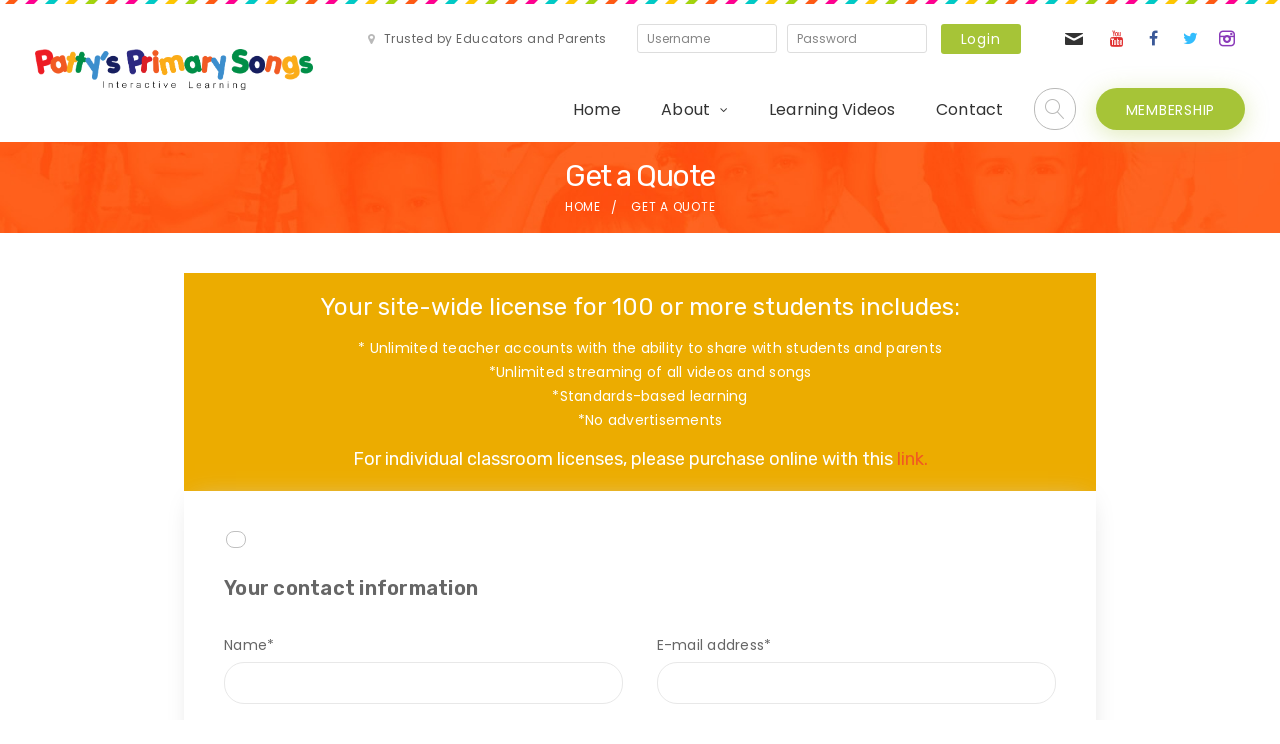

--- FILE ---
content_type: text/html; charset=UTF-8
request_url: https://pattysprimarysongs.com/get-a-quote/
body_size: 15922
content:


<!DOCTYPE html>
<!--[if (gte IE 9)|!(IE)]><!--> <html class="not-ie no-js" lang="en-US">  <!--<![endif]-->
<head>

	<!-- Basic Page Needs
    ==================================================== -->
	<meta charset="UTF-8" />
	<!--[if IE]><meta http-equiv='X-UA-Compatible' content='IE=edge,chrome=1'><![endif]-->
	<link rel="profile" href="https://gmpg.org/xfn/11" />
	<link rel="pingback" href="https://pattysprimarysongs.com/xmlrpc.php" />

	<!-- Mobile Specific Metas
	==================================================== -->
	<meta name="viewport" content="width=device-width, initial-scale=1">

	<script type="text/javascript" id="lpData">
/* <![CDATA[ */
var lpData = {"site_url":"https:\/\/pattysprimarysongs.com","user_id":"0","theme":"superowly-child","lp_rest_url":"https:\/\/pattysprimarysongs.com\/wp-json\/","nonce":"bbdf189a0b","is_course_archive":"","courses_url":"https:\/\/pattysprimarysongs.com\/courses\/","urlParams":[],"lp_version":"4.3.2.5","lp_rest_load_ajax":"https:\/\/pattysprimarysongs.com\/wp-json\/lp\/v1\/load_content_via_ajax\/","ajaxUrl":"https:\/\/pattysprimarysongs.com\/wp-admin\/admin-ajax.php","lpAjaxUrl":"https:\/\/pattysprimarysongs.com\/lp-ajax-handle","coverImageRatio":"5.16","toast":{"gravity":"bottom","position":"center","duration":3000,"close":1,"stopOnFocus":1,"classPrefix":"lp-toast"},"i18n":[]};
/* ]]> */
</script>
<script type="text/javascript" id="lpSettingCourses">
/* <![CDATA[ */
var lpSettingCourses = {"lpArchiveLoadAjax":"0","lpArchiveNoLoadAjaxFirst":"0","lpArchivePaginationType":"number","noLoadCoursesJs":"0"};
/* ]]> */
</script>
		<style id="learn-press-custom-css">
			:root {
				--lp-container-max-width: 1200px;
				--lp-cotainer-padding: 1rem;
				--lp-primary-color: #ffb606;
				--lp-secondary-color: #87a70e;
			}
		</style>
		<title>Get a Quote &#8211; Patty&#039;s Primary Songs</title>
<meta name='robots' content='max-image-preview:large' />
<link rel='dns-prefetch' href='//fonts.googleapis.com' />
<link rel="alternate" type="application/rss+xml" title="Patty&#039;s Primary Songs &raquo; Feed" href="https://pattysprimarysongs.com/feed/" />
<link rel="alternate" type="application/rss+xml" title="Patty&#039;s Primary Songs &raquo; Comments Feed" href="https://pattysprimarysongs.com/comments/feed/" />
<link rel="alternate" title="oEmbed (JSON)" type="application/json+oembed" href="https://pattysprimarysongs.com/wp-json/oembed/1.0/embed?url=https%3A%2F%2Fpattysprimarysongs.com%2Fget-a-quote%2F" />
<link rel="alternate" title="oEmbed (XML)" type="text/xml+oembed" href="https://pattysprimarysongs.com/wp-json/oembed/1.0/embed?url=https%3A%2F%2Fpattysprimarysongs.com%2Fget-a-quote%2F&#038;format=xml" />
<style id='wp-img-auto-sizes-contain-inline-css' type='text/css'>
img:is([sizes=auto i],[sizes^="auto," i]){contain-intrinsic-size:3000px 1500px}
/*# sourceURL=wp-img-auto-sizes-contain-inline-css */
</style>
<link rel='stylesheet' id='rm_material_icons-css' href='https://pattysprimarysongs.com/wp-content/plugins/custom-registration-form-builder-with-submission-manager/admin/css/material-icons.css?ver=6.9' type='text/css' media='all' />
<link rel='stylesheet' id='js_composer_front-css' href='https://pattysprimarysongs.com/wp-content/plugins/js_composer/assets/css/js_composer.min.css?ver=8.5' type='text/css' media='all' />
<link rel='stylesheet' id='superowly_js_composer_front-css' href='https://pattysprimarysongs.com/wp-content/themes/superowly/config-composer/assets/css/css_composer_front.css?ver=8.5' type='text/css' media='all' />
<style id='wp-emoji-styles-inline-css' type='text/css'>

	img.wp-smiley, img.emoji {
		display: inline !important;
		border: none !important;
		box-shadow: none !important;
		height: 1em !important;
		width: 1em !important;
		margin: 0 0.07em !important;
		vertical-align: -0.1em !important;
		background: none !important;
		padding: 0 !important;
	}
/*# sourceURL=wp-emoji-styles-inline-css */
</style>
<link rel='stylesheet' id='wp-block-library-css' href='https://pattysprimarysongs.com/wp-includes/css/dist/block-library/style.min.css?ver=6.9' type='text/css' media='all' />
<link rel='stylesheet' id='wc-blocks-style-css' href='https://pattysprimarysongs.com/wp-content/plugins/woocommerce/assets/client/blocks/wc-blocks.css?ver=wc-10.4.3' type='text/css' media='all' />
<style id='global-styles-inline-css' type='text/css'>
:root{--wp--preset--aspect-ratio--square: 1;--wp--preset--aspect-ratio--4-3: 4/3;--wp--preset--aspect-ratio--3-4: 3/4;--wp--preset--aspect-ratio--3-2: 3/2;--wp--preset--aspect-ratio--2-3: 2/3;--wp--preset--aspect-ratio--16-9: 16/9;--wp--preset--aspect-ratio--9-16: 9/16;--wp--preset--color--black: #000000;--wp--preset--color--cyan-bluish-gray: #abb8c3;--wp--preset--color--white: #ffffff;--wp--preset--color--pale-pink: #f78da7;--wp--preset--color--vivid-red: #cf2e2e;--wp--preset--color--luminous-vivid-orange: #ff6900;--wp--preset--color--luminous-vivid-amber: #fcb900;--wp--preset--color--light-green-cyan: #7bdcb5;--wp--preset--color--vivid-green-cyan: #00d084;--wp--preset--color--pale-cyan-blue: #8ed1fc;--wp--preset--color--vivid-cyan-blue: #0693e3;--wp--preset--color--vivid-purple: #9b51e0;--wp--preset--gradient--vivid-cyan-blue-to-vivid-purple: linear-gradient(135deg,rgb(6,147,227) 0%,rgb(155,81,224) 100%);--wp--preset--gradient--light-green-cyan-to-vivid-green-cyan: linear-gradient(135deg,rgb(122,220,180) 0%,rgb(0,208,130) 100%);--wp--preset--gradient--luminous-vivid-amber-to-luminous-vivid-orange: linear-gradient(135deg,rgb(252,185,0) 0%,rgb(255,105,0) 100%);--wp--preset--gradient--luminous-vivid-orange-to-vivid-red: linear-gradient(135deg,rgb(255,105,0) 0%,rgb(207,46,46) 100%);--wp--preset--gradient--very-light-gray-to-cyan-bluish-gray: linear-gradient(135deg,rgb(238,238,238) 0%,rgb(169,184,195) 100%);--wp--preset--gradient--cool-to-warm-spectrum: linear-gradient(135deg,rgb(74,234,220) 0%,rgb(151,120,209) 20%,rgb(207,42,186) 40%,rgb(238,44,130) 60%,rgb(251,105,98) 80%,rgb(254,248,76) 100%);--wp--preset--gradient--blush-light-purple: linear-gradient(135deg,rgb(255,206,236) 0%,rgb(152,150,240) 100%);--wp--preset--gradient--blush-bordeaux: linear-gradient(135deg,rgb(254,205,165) 0%,rgb(254,45,45) 50%,rgb(107,0,62) 100%);--wp--preset--gradient--luminous-dusk: linear-gradient(135deg,rgb(255,203,112) 0%,rgb(199,81,192) 50%,rgb(65,88,208) 100%);--wp--preset--gradient--pale-ocean: linear-gradient(135deg,rgb(255,245,203) 0%,rgb(182,227,212) 50%,rgb(51,167,181) 100%);--wp--preset--gradient--electric-grass: linear-gradient(135deg,rgb(202,248,128) 0%,rgb(113,206,126) 100%);--wp--preset--gradient--midnight: linear-gradient(135deg,rgb(2,3,129) 0%,rgb(40,116,252) 100%);--wp--preset--font-size--small: 13px;--wp--preset--font-size--medium: 20px;--wp--preset--font-size--large: 36px;--wp--preset--font-size--x-large: 42px;--wp--preset--spacing--20: 0.44rem;--wp--preset--spacing--30: 0.67rem;--wp--preset--spacing--40: 1rem;--wp--preset--spacing--50: 1.5rem;--wp--preset--spacing--60: 2.25rem;--wp--preset--spacing--70: 3.38rem;--wp--preset--spacing--80: 5.06rem;--wp--preset--shadow--natural: 6px 6px 9px rgba(0, 0, 0, 0.2);--wp--preset--shadow--deep: 12px 12px 50px rgba(0, 0, 0, 0.4);--wp--preset--shadow--sharp: 6px 6px 0px rgba(0, 0, 0, 0.2);--wp--preset--shadow--outlined: 6px 6px 0px -3px rgb(255, 255, 255), 6px 6px rgb(0, 0, 0);--wp--preset--shadow--crisp: 6px 6px 0px rgb(0, 0, 0);}:where(.is-layout-flex){gap: 0.5em;}:where(.is-layout-grid){gap: 0.5em;}body .is-layout-flex{display: flex;}.is-layout-flex{flex-wrap: wrap;align-items: center;}.is-layout-flex > :is(*, div){margin: 0;}body .is-layout-grid{display: grid;}.is-layout-grid > :is(*, div){margin: 0;}:where(.wp-block-columns.is-layout-flex){gap: 2em;}:where(.wp-block-columns.is-layout-grid){gap: 2em;}:where(.wp-block-post-template.is-layout-flex){gap: 1.25em;}:where(.wp-block-post-template.is-layout-grid){gap: 1.25em;}.has-black-color{color: var(--wp--preset--color--black) !important;}.has-cyan-bluish-gray-color{color: var(--wp--preset--color--cyan-bluish-gray) !important;}.has-white-color{color: var(--wp--preset--color--white) !important;}.has-pale-pink-color{color: var(--wp--preset--color--pale-pink) !important;}.has-vivid-red-color{color: var(--wp--preset--color--vivid-red) !important;}.has-luminous-vivid-orange-color{color: var(--wp--preset--color--luminous-vivid-orange) !important;}.has-luminous-vivid-amber-color{color: var(--wp--preset--color--luminous-vivid-amber) !important;}.has-light-green-cyan-color{color: var(--wp--preset--color--light-green-cyan) !important;}.has-vivid-green-cyan-color{color: var(--wp--preset--color--vivid-green-cyan) !important;}.has-pale-cyan-blue-color{color: var(--wp--preset--color--pale-cyan-blue) !important;}.has-vivid-cyan-blue-color{color: var(--wp--preset--color--vivid-cyan-blue) !important;}.has-vivid-purple-color{color: var(--wp--preset--color--vivid-purple) !important;}.has-black-background-color{background-color: var(--wp--preset--color--black) !important;}.has-cyan-bluish-gray-background-color{background-color: var(--wp--preset--color--cyan-bluish-gray) !important;}.has-white-background-color{background-color: var(--wp--preset--color--white) !important;}.has-pale-pink-background-color{background-color: var(--wp--preset--color--pale-pink) !important;}.has-vivid-red-background-color{background-color: var(--wp--preset--color--vivid-red) !important;}.has-luminous-vivid-orange-background-color{background-color: var(--wp--preset--color--luminous-vivid-orange) !important;}.has-luminous-vivid-amber-background-color{background-color: var(--wp--preset--color--luminous-vivid-amber) !important;}.has-light-green-cyan-background-color{background-color: var(--wp--preset--color--light-green-cyan) !important;}.has-vivid-green-cyan-background-color{background-color: var(--wp--preset--color--vivid-green-cyan) !important;}.has-pale-cyan-blue-background-color{background-color: var(--wp--preset--color--pale-cyan-blue) !important;}.has-vivid-cyan-blue-background-color{background-color: var(--wp--preset--color--vivid-cyan-blue) !important;}.has-vivid-purple-background-color{background-color: var(--wp--preset--color--vivid-purple) !important;}.has-black-border-color{border-color: var(--wp--preset--color--black) !important;}.has-cyan-bluish-gray-border-color{border-color: var(--wp--preset--color--cyan-bluish-gray) !important;}.has-white-border-color{border-color: var(--wp--preset--color--white) !important;}.has-pale-pink-border-color{border-color: var(--wp--preset--color--pale-pink) !important;}.has-vivid-red-border-color{border-color: var(--wp--preset--color--vivid-red) !important;}.has-luminous-vivid-orange-border-color{border-color: var(--wp--preset--color--luminous-vivid-orange) !important;}.has-luminous-vivid-amber-border-color{border-color: var(--wp--preset--color--luminous-vivid-amber) !important;}.has-light-green-cyan-border-color{border-color: var(--wp--preset--color--light-green-cyan) !important;}.has-vivid-green-cyan-border-color{border-color: var(--wp--preset--color--vivid-green-cyan) !important;}.has-pale-cyan-blue-border-color{border-color: var(--wp--preset--color--pale-cyan-blue) !important;}.has-vivid-cyan-blue-border-color{border-color: var(--wp--preset--color--vivid-cyan-blue) !important;}.has-vivid-purple-border-color{border-color: var(--wp--preset--color--vivid-purple) !important;}.has-vivid-cyan-blue-to-vivid-purple-gradient-background{background: var(--wp--preset--gradient--vivid-cyan-blue-to-vivid-purple) !important;}.has-light-green-cyan-to-vivid-green-cyan-gradient-background{background: var(--wp--preset--gradient--light-green-cyan-to-vivid-green-cyan) !important;}.has-luminous-vivid-amber-to-luminous-vivid-orange-gradient-background{background: var(--wp--preset--gradient--luminous-vivid-amber-to-luminous-vivid-orange) !important;}.has-luminous-vivid-orange-to-vivid-red-gradient-background{background: var(--wp--preset--gradient--luminous-vivid-orange-to-vivid-red) !important;}.has-very-light-gray-to-cyan-bluish-gray-gradient-background{background: var(--wp--preset--gradient--very-light-gray-to-cyan-bluish-gray) !important;}.has-cool-to-warm-spectrum-gradient-background{background: var(--wp--preset--gradient--cool-to-warm-spectrum) !important;}.has-blush-light-purple-gradient-background{background: var(--wp--preset--gradient--blush-light-purple) !important;}.has-blush-bordeaux-gradient-background{background: var(--wp--preset--gradient--blush-bordeaux) !important;}.has-luminous-dusk-gradient-background{background: var(--wp--preset--gradient--luminous-dusk) !important;}.has-pale-ocean-gradient-background{background: var(--wp--preset--gradient--pale-ocean) !important;}.has-electric-grass-gradient-background{background: var(--wp--preset--gradient--electric-grass) !important;}.has-midnight-gradient-background{background: var(--wp--preset--gradient--midnight) !important;}.has-small-font-size{font-size: var(--wp--preset--font-size--small) !important;}.has-medium-font-size{font-size: var(--wp--preset--font-size--medium) !important;}.has-large-font-size{font-size: var(--wp--preset--font-size--large) !important;}.has-x-large-font-size{font-size: var(--wp--preset--font-size--x-large) !important;}
/*# sourceURL=global-styles-inline-css */
</style>

<style id='classic-theme-styles-inline-css' type='text/css'>
/*! This file is auto-generated */
.wp-block-button__link{color:#fff;background-color:#32373c;border-radius:9999px;box-shadow:none;text-decoration:none;padding:calc(.667em + 2px) calc(1.333em + 2px);font-size:1.125em}.wp-block-file__button{background:#32373c;color:#fff;text-decoration:none}
/*# sourceURL=/wp-includes/css/classic-themes.min.css */
</style>
<link rel='stylesheet' id='contact-form-7-css' href='https://pattysprimarysongs.com/wp-content/themes/superowly/config-contact-form-7/assets/css/style.css?ver=6.1.4' type='text/css' media='all' />
<link rel='stylesheet' id='pmpro_frontend_base-css' href='https://pattysprimarysongs.com/wp-content/plugins/paid-memberships-pro/css/frontend/base.css?ver=3.3.2' type='text/css' media='all' />
<link rel='stylesheet' id='pmpro_frontend_variation_1-css' href='https://pattysprimarysongs.com/wp-content/plugins/paid-memberships-pro/css/frontend/variation_1.css?ver=3.3.2' type='text/css' media='all' />
<link rel='stylesheet' id='select2-css' href='https://pattysprimarysongs.com/wp-content/plugins/paid-memberships-pro/css/select2.min.css?ver=4.1.0-beta.0' type='text/css' media='screen' />
<link rel='stylesheet' id='pmpro-add-paypal-express-styles-css' href='https://pattysprimarysongs.com/wp-content/plugins/pmpro-add-paypal-express/css/pmpro-add-paypal-express.css?ver=6.9' type='text/css' media='all' />
<link rel='stylesheet' id='pmpro-advanced-levels-styles-css' href='https://pattysprimarysongs.com/wp-content/plugins/pmpro-advanced-levels-shortcode-dev/css/pmpro-advanced-levels.css?ver=6.9' type='text/css' media='all' />
<style id='woocommerce-inline-inline-css' type='text/css'>
.woocommerce form .form-row .required { visibility: visible; }
/*# sourceURL=woocommerce-inline-inline-css */
</style>
<link rel='stylesheet' id='superowly-style-css' href='https://pattysprimarysongs.com/wp-content/themes/superowly/style.css?ver=6.9' type='text/css' media='all' />
<link rel='stylesheet' id='child-style-css' href='https://pattysprimarysongs.com/wp-content/themes/superowly-child/style.css?ver=6.9' type='text/css' media='all' />
<link rel='stylesheet' id='fancybox-buttons-css' href='https://pattysprimarysongs.com/wp-content/themes/superowly/js/fancybox/helpers/jquery.fancybox-buttons.css?ver=6.9' type='text/css' media='all' />
<link rel='stylesheet' id='fancybox-thumbs-css' href='https://pattysprimarysongs.com/wp-content/themes/superowly/js/fancybox/helpers/jquery.fancybox-thumbs.css?ver=6.9' type='text/css' media='all' />
<link rel='stylesheet' id='fancybox-css' href='https://pattysprimarysongs.com/wp-content/themes/superowly/js/fancybox/jquery.fancybox.css?ver=6.9' type='text/css' media='all' />
<link rel='stylesheet' id='owlcarousel-css' href='https://pattysprimarysongs.com/wp-content/themes/superowly/js/owlcarousel/owl.carousel.css?ver=6.9' type='text/css' media='all' />
<link rel='stylesheet' id='linea-ecommerce-css' href='https://pattysprimarysongs.com/wp-content/themes/superowly/fonts/linea-ecommerce/styles.css?ver=6.9' type='text/css' media='all' />
<link rel='stylesheet' id='jquery-arcticmodal-css' href='https://pattysprimarysongs.com/wp-content/themes/superowly/css/jquery.arcticmodal-0.3.css?ver=6.9' type='text/css' media='all' />
<link rel='stylesheet' id='fontello-css' href='https://pattysprimarysongs.com/wp-content/themes/superowly/css/fontello.css' type='text/css' media='all' />
<link rel='stylesheet' id='superowly-demofonts-css' href='https://pattysprimarysongs.com/wp-content/themes/superowly/fonts/demo-files/demo.css' type='text/css' media='all' />
<link rel='stylesheet' id='bootstrap-css' href='https://pattysprimarysongs.com/wp-content/themes/superowly/css/bootstrap.min.css' type='text/css' media='all' />
<link rel='stylesheet' id='superowly-skin-css' href='https://pattysprimarysongs.com/wp-content/uploads/dynamic_superowly_dir/skin_1.css?ver=682576ec89be3' type='text/css' media='all' />
<link rel='stylesheet' id='superowly-layout-css' href='https://pattysprimarysongs.com/wp-content/themes/superowly/css/responsive.css' type='text/css' media='all' />
<link rel='stylesheet' id='superowly-google-fonts-css' href='//fonts.googleapis.com/css?family=Poppins%3A300%2C300italic%2C400%2C400italic%2C500%2C600%2C600italic%2C700%2C700italic%2C800%2C800italic%257C%7CRubik%3A300%2C300italic%2C400%2C400italic%2C500%2C600%2C600italic%2C700%2C700italic%2C800%2C800italic%257C&#038;subset&#038;ver=6.9' type='text/css' media='all' />
<link rel='stylesheet' id='superowly-woocommerce-mod-css' href='https://pattysprimarysongs.com/wp-content/themes/superowly/config-woocommerce/assets/css/woocommerce-mod.css?ver=6.9' type='text/css' media='all' />
<link rel='stylesheet' id='custom-registration-form-builder-with-submission-manager/registration_magic.php-css' href='https://pattysprimarysongs.com/wp-content/plugins/custom-registration-form-builder-with-submission-manager/public/css/style_rm_front_end.css?ver=6.0.7.3' type='text/css' media='all' />
<link rel='stylesheet' id='rm-form-revamp-theme-css' href='https://pattysprimarysongs.com/wp-content/plugins/custom-registration-form-builder-with-submission-manager/public/css/rm-form-theme-default.css?ver=6.0.7.3' type='text/css' media='all' />
<link rel='stylesheet' id='rm-form-revamp-style-css' href='https://pattysprimarysongs.com/wp-content/plugins/custom-registration-form-builder-with-submission-manager/public/css/rm-form-common-utility.css?ver=6.9' type='text/css' media='all' />
<link rel='stylesheet' id='tablepress-default-css' href='https://pattysprimarysongs.com/wp-content/plugins/tablepress/css/build/default.css?ver=3.2.6' type='text/css' media='all' />
<link rel='stylesheet' id='learnpress-widgets-css' href='https://pattysprimarysongs.com/wp-content/plugins/learnpress/assets/css/widgets.css?ver=1768872357' type='text/css' media='all' />
<script type="text/javascript" src="https://pattysprimarysongs.com/wp-includes/js/jquery/jquery.min.js?ver=3.7.1" id="jquery-core-js"></script>
<script type="text/javascript" src="https://pattysprimarysongs.com/wp-includes/js/jquery/jquery-migrate.min.js?ver=3.4.1" id="jquery-migrate-js"></script>
<script type="text/javascript" src="https://pattysprimarysongs.com/wp-content/plugins/wonderplugin-audio/engine/wonderpluginaudioskins.js?ver=7.2" id="wonderplugin-audio-skins-script-js"></script>
<script type="text/javascript" id="wonderplugin-audio-script-js-extra">
/* <![CDATA[ */
var wonderplugin_audio_ajaxobject = {"ajaxurl":"https://pattysprimarysongs.com/wp-admin/admin-ajax.php","nonce":"e70b7b4e2b"};
//# sourceURL=wonderplugin-audio-script-js-extra
/* ]]> */
</script>
<script type="text/javascript" src="https://pattysprimarysongs.com/wp-content/plugins/wonderplugin-audio/engine/wonderpluginaudio.js?ver=7.2" id="wonderplugin-audio-script-js"></script>
<script type="text/javascript" src="https://pattysprimarysongs.com/wp-content/plugins/woocommerce/assets/js/jquery-blockui/jquery.blockUI.min.js?ver=2.7.0-wc.10.4.3" id="wc-jquery-blockui-js" data-wp-strategy="defer"></script>
<script type="text/javascript" id="wc-add-to-cart-js-extra">
/* <![CDATA[ */
var wc_add_to_cart_params = {"ajax_url":"/wp-admin/admin-ajax.php","wc_ajax_url":"/?wc-ajax=%%endpoint%%","i18n_view_cart":"View cart","cart_url":"https://pattysprimarysongs.com/cart/","is_cart":"","cart_redirect_after_add":"no"};
//# sourceURL=wc-add-to-cart-js-extra
/* ]]> */
</script>
<script type="text/javascript" src="https://pattysprimarysongs.com/wp-content/plugins/woocommerce/assets/js/frontend/add-to-cart.min.js?ver=10.4.3" id="wc-add-to-cart-js" data-wp-strategy="defer"></script>
<script type="text/javascript" src="https://pattysprimarysongs.com/wp-content/plugins/woocommerce/assets/js/js-cookie/js.cookie.min.js?ver=2.1.4-wc.10.4.3" id="wc-js-cookie-js" defer="defer" data-wp-strategy="defer"></script>
<script type="text/javascript" id="woocommerce-js-extra">
/* <![CDATA[ */
var woocommerce_params = {"ajax_url":"/wp-admin/admin-ajax.php","wc_ajax_url":"/?wc-ajax=%%endpoint%%","i18n_password_show":"Show password","i18n_password_hide":"Hide password"};
//# sourceURL=woocommerce-js-extra
/* ]]> */
</script>
<script type="text/javascript" src="https://pattysprimarysongs.com/wp-content/plugins/woocommerce/assets/js/frontend/woocommerce.min.js?ver=10.4.3" id="woocommerce-js" defer="defer" data-wp-strategy="defer"></script>
<script type="text/javascript" src="https://pattysprimarysongs.com/wp-content/plugins/js_composer/assets/js/vendors/woocommerce-add-to-cart.js?ver=8.5" id="vc_woocommerce-add-to-cart-js-js"></script>
<script type="text/javascript" src="https://pattysprimarysongs.com/wp-content/themes/superowly/js/libs/jquery.modernizr.js?ver=6.9" id="modernizr-js"></script>
<script type="text/javascript" src="https://pattysprimarysongs.com/wp-content/themes/superowly/js/libs/retina.min.js?ver=6.9" id="retina-js"></script>
<script type="text/javascript" src="https://pattysprimarysongs.com/wp-content/plugins/learnpress/assets/js/dist/loadAJAX.js?ver=1768872357" id="lp-load-ajax-js" async="async" data-wp-strategy="async"></script>
<script></script><link rel="https://api.w.org/" href="https://pattysprimarysongs.com/wp-json/" /><link rel="alternate" title="JSON" type="application/json" href="https://pattysprimarysongs.com/wp-json/wp/v2/pages/4562" /><meta name="generator" content="WordPress 6.9" />
<meta name="generator" content="WooCommerce 10.4.3" />
<link rel="canonical" href="https://pattysprimarysongs.com/get-a-quote/" />
<link rel='shortlink' href='https://pattysprimarysongs.com/?p=4562' />
<meta name="generator" content="Redux 4.5.10" /><style id="pmpro_colors">:root {
	--pmpro--color--base: #ffffff;
	--pmpro--color--contrast: #222222;
	--pmpro--color--accent: #0c3d54;
	--pmpro--color--accent--variation: hsl( 199,75%,28.5% );
	--pmpro--color--border--variation: hsl( 0,0%,91% );
}</style>		<style type="text/css">
			
			
			
					</style>

		<noscript><style>.woocommerce-product-gallery{ opacity: 1 !important; }</style></noscript>
	<style type="text/css">.recentcomments a{display:inline !important;padding:0 !important;margin:0 !important;}</style><meta name="generator" content="Powered by WPBakery Page Builder - drag and drop page builder for WordPress."/>
<meta name="generator" content="Powered by Slider Revolution 6.7.20 - responsive, Mobile-Friendly Slider Plugin for WordPress with comfortable drag and drop interface." />
<link rel="icon" href="https://pattysprimarysongs.com/wp-content/uploads/2023/07/cropped-android-chrome-512x512-1-1-32x32.png" sizes="32x32" />
<link rel="icon" href="https://pattysprimarysongs.com/wp-content/uploads/2023/07/cropped-android-chrome-512x512-1-1-192x192.png" sizes="192x192" />
<link rel="apple-touch-icon" href="https://pattysprimarysongs.com/wp-content/uploads/2023/07/cropped-android-chrome-512x512-1-1-180x180.png" />
<meta name="msapplication-TileImage" content="https://pattysprimarysongs.com/wp-content/uploads/2023/07/cropped-android-chrome-512x512-1-1-270x270.png" />
<script>function setREVStartSize(e){
			//window.requestAnimationFrame(function() {
				window.RSIW = window.RSIW===undefined ? window.innerWidth : window.RSIW;
				window.RSIH = window.RSIH===undefined ? window.innerHeight : window.RSIH;
				try {
					var pw = document.getElementById(e.c).parentNode.offsetWidth,
						newh;
					pw = pw===0 || isNaN(pw) || (e.l=="fullwidth" || e.layout=="fullwidth") ? window.RSIW : pw;
					e.tabw = e.tabw===undefined ? 0 : parseInt(e.tabw);
					e.thumbw = e.thumbw===undefined ? 0 : parseInt(e.thumbw);
					e.tabh = e.tabh===undefined ? 0 : parseInt(e.tabh);
					e.thumbh = e.thumbh===undefined ? 0 : parseInt(e.thumbh);
					e.tabhide = e.tabhide===undefined ? 0 : parseInt(e.tabhide);
					e.thumbhide = e.thumbhide===undefined ? 0 : parseInt(e.thumbhide);
					e.mh = e.mh===undefined || e.mh=="" || e.mh==="auto" ? 0 : parseInt(e.mh,0);
					if(e.layout==="fullscreen" || e.l==="fullscreen")
						newh = Math.max(e.mh,window.RSIH);
					else{
						e.gw = Array.isArray(e.gw) ? e.gw : [e.gw];
						for (var i in e.rl) if (e.gw[i]===undefined || e.gw[i]===0) e.gw[i] = e.gw[i-1];
						e.gh = e.el===undefined || e.el==="" || (Array.isArray(e.el) && e.el.length==0)? e.gh : e.el;
						e.gh = Array.isArray(e.gh) ? e.gh : [e.gh];
						for (var i in e.rl) if (e.gh[i]===undefined || e.gh[i]===0) e.gh[i] = e.gh[i-1];
											
						var nl = new Array(e.rl.length),
							ix = 0,
							sl;
						e.tabw = e.tabhide>=pw ? 0 : e.tabw;
						e.thumbw = e.thumbhide>=pw ? 0 : e.thumbw;
						e.tabh = e.tabhide>=pw ? 0 : e.tabh;
						e.thumbh = e.thumbhide>=pw ? 0 : e.thumbh;
						for (var i in e.rl) nl[i] = e.rl[i]<window.RSIW ? 0 : e.rl[i];
						sl = nl[0];
						for (var i in nl) if (sl>nl[i] && nl[i]>0) { sl = nl[i]; ix=i;}
						var m = pw>(e.gw[ix]+e.tabw+e.thumbw) ? 1 : (pw-(e.tabw+e.thumbw)) / (e.gw[ix]);
						newh =  (e.gh[ix] * m) + (e.tabh + e.thumbh);
					}
					var el = document.getElementById(e.c);
					if (el!==null && el) el.style.height = newh+"px";
					el = document.getElementById(e.c+"_wrapper");
					if (el!==null && el) {
						el.style.height = newh+"px";
						el.style.display = "block";
					}
				} catch(e){
					console.log("Failure at Presize of Slider:" + e)
				}
			//});
		  };</script>
		<style type="text/css" id="wp-custom-css">
			.loader.sp-preloader {
    display: none;
}
div#popup-course {
    margin-top: 27px;
}
#popup-course {
  padding-top: 100px;
}
#classroom_membership div#pmpro_levels .pmpro_level {
    margin-bottom: 20px;
}
.certificate-result {
    width: 100% !important;
    height: auto !important;
    max-width: 100%;
    display: block;
}

input#ctct-submitted_0_719055322 {
    display: inline-block;
    margin-top: 20px;
    margin-bottom: 0 !important;
    letter-spacing: 1px;
    text-align: center;
    font-size: 14px;
    line-height: 24px;
    font-weight: 400;
    color: #fff;
    background-color: #f05a21;
    font-family: 'Poppins', sans-serif;
    border-radius: 30px;
    padding: 10px 30px 8px;
    -webkit-box-shadow: 0px 5px 25px 0px rgba(240, 90, 33, 0.35);
    -moz-box-shadow: 0px 5px 25px 0px rgba(240, 90, 33, 0.35);
    box-shadow: 0px 5px 25px 0px rgba(240, 90, 33, 0.35);
    -webkit-transition: all .4s ease;
    transition: all .4s ease;
}
div#media_image-2 {
    margin: auto;
    text-align: center;
}
.weeks_curriculum_table table tbody tr td {
    border-left: 1px solid #222;
    border-top: 1px solid #222;
}
.weeks_curriculum_table table tbody tr td:hover {
	background-color:unset;
}
.weeks_curriculum_table table tbody tr td:last-child {
	border-right: 1px solid #222;
}
.weeks_curriculum_table {
    padding-left: 5%;
    padding-right: 5%;
}
.weeks_curriculum_table .dt-container .dt-input {
    padding-left: 20px;
    padding-right: 30px;
}


.weeks_curriculum_table table tbody tr:nth-child(1) td,
.weeks_curriculum_table table tbody tr:nth-child(2) td {
    background-color: #dbbd22; /* Orange */
}
.weeks_curriculum_table table tbody tr:nth-child(3) td,
.weeks_curriculum_table table tbody tr:nth-child(4) td,
.weeks_curriculum_table table tbody tr:nth-child(5) td,
.weeks_curriculum_table table tbody tr:nth-child(6) td,
.weeks_curriculum_table table tbody tr:nth-child(7) td {
  background-color: #f29018; /* Yellow */
}
.weeks_curriculum_table table tbody tr:nth-child(8) td,
.weeks_curriculum_table table tbody tr:nth-child(9) td,
.weeks_curriculum_table table tbody tr:nth-child(10) td,
.weeks_curriculum_table table tbody tr:nth-child(11) td {
  background-color: #70be40; /* Green */
}
.weeks_curriculum_table table tbody tr:nth-child(12) td,
.weeks_curriculum_table table tbody tr:nth-child(13) td,
.weeks_curriculum_table table tbody tr:nth-child(14) td,
.weeks_curriculum_table table tbody tr:nth-child(15) td {
   background-color: #dbbd22; /* Blue */
}


.weeks_curriculum_table table tbody tr:nth-child(16) td,
.weeks_curriculum_table table tbody tr:nth-child(17) td,
.weeks_curriculum_table table tbody tr:nth-child(18) td,
.weeks_curriculum_table table tbody tr:nth-child(19) td,
.weeks_curriculum_table table tbody tr:nth-child(20) td {
    background-color: #f29018; /* Orange */
}
.weeks_curriculum_table table tbody tr:nth-child(21) td,
.weeks_curriculum_table table tbody tr:nth-child(22) td,
.weeks_curriculum_table table tbody tr:nth-child(23) td,
.weeks_curriculum_table table tbody tr:nth-child(24) td {
  background-color: #70be40; /* Yellow */
}
.weeks_curriculum_table table tbody tr:nth-child(25) td,
.weeks_curriculum_table table tbody tr:nth-child(26) td,
.weeks_curriculum_table table tbody tr:nth-child(27) td,
.weeks_curriculum_table table tbody tr:nth-child(28) td {
  background-color: #dbbd22; /* Green */
}
.weeks_curriculum_table table tbody tr:nth-child(29) td,
.weeks_curriculum_table table tbody tr:nth-child(30) td,
.weeks_curriculum_table table tbody tr:nth-child(31) td,
.weeks_curriculum_table table tbody tr:nth-child(32) td {
   background-color: #f29018; /* Blue */
}

.weeks_curriculum_table table tbody tr:nth-child(33) td,
.weeks_curriculum_table table tbody tr:nth-child(34) td,
.weeks_curriculum_table table tbody tr:nth-child(35) td,
.weeks_curriculum_table table tbody tr:nth-child(36) td {
    background-color: #70be40; /* Orange */
}
.weeks_curriculum_table table tbody tr:nth-child(37) td,
.weeks_curriculum_table table tbody tr:nth-child(38) td,
.weeks_curriculum_table table tbody tr:nth-child(39) td,
.weeks_curriculum_table table tbody tr:nth-child(40) td {
  background-color: #dbbd22; /* Yellow */
}

.weeks_curriculum_table table  thead tr th {
    background: #164e86;
		color:#fff;
	font-size:13px;
}

.weeks_curriculum_table table tbody tr td {
	font-size:13px;
}
.weeks_curriculum_table table tbody tr td a {
	font-size:13px;
	color: var(--hover-text-color);
}
/* 06_Jan_2026 CSS Start */
.custom_table_first .vc_column-inner .wpb_wrapper {
    box-shadow: 0 0 3px rgb(0 0 0 / 0.4);
    border-radius: 10px;
    padding: 2.5rem;
}
.custom_table_sec .vc_column-inner .wpb_wrapper {
    box-shadow: 0 0 6px rgb(255 88 20 / 70%);
    border-radius: 10px;
    padding: 2.5rem;
    border: 2px solid #ff5814;
}
.custom_table_first .vc_column-inner {
	 transition: transform 0.18s ease-out;
}
.custom_table_first .vc_column-inner:hover {
	transform: translateY(-6px);
}
.custom_table_sec .vc_column-inner {
	transform: scale(1.02);
    transition: transform 0.18s ease-out;
}
.custom_table_sec .vc_column-inner:hover {
    transform: translateY(-6px);
}
.custom_table_first .vc_column-inner .wpb_wrapper .wpb_wrapper, .custom_table_sec .vc_column-inner .wpb_wrapper .wpb_wrapper {
	box-shadow: none;
	padding: 0;
	border: none;
} 
.custom_table_first h2, .custom_table_sec h2 {
	margin-bottom: 1rem;
	color: #161e5f;
	line-height: normal;
	font-weight: 500;
	font-size: 20px;
}
.custom_table_first p,
.custom_table_sec p {
	font-size: 12px;
}
.custom_table_first h4,
.custom_table_sec h4 {
    color: #161e5f;
		font-weight: 500;
    font-size: 18px;
    margin-bottom: 0 !important;
    line-height: normal;
}

.custom_table_first h3,
.custom_table_sec h3 {
    color: #ff5814; 
		font-weight: bold;
    margin-bottom: 0;
}

.custom_table_first ul li,
.custom_table_sec ul li {
    color: #747474;
    font-size: 12px;
}
 .custom_plan table td {
    border-top: 1px solid #e4e4e4;
    border-collapse: collapse;
}
 .custom_plan table td:last-child {
    border-bottom: none;
    border-collapse: collapse;
}
.custom_plan {
    border: 1px solid #e4e4e4;
    border-radius: 16px;
}

    .custom_plan table {
        width: 100%;
			margin-bottom: 0;
    }
    .custom_plan table th, .custom_plan table td {
        padding: 16px 24px;
    }
svg.text-gray-300 {
    color: #d1d5dc;
	stroke-width: 3px;
}
.custom_plan table tr:first-child, .custom_plan table tr th:first-child {
    border-radius: 16px 0 0 0;
}

.custom_plan table tr th:last-child {
    border-radius: 0 16px 0 0;
}
svg.text-green-600 {
    color: #00a63e;
	stroke-width: 3px;
}
.custom_block .vc_column-inner .wpb_wrapper {
    border-radius: 10px;
    border: 1px solid;
    padding: 1.5rem;
}

.custom_block .vc_column-inner .wpb_wrapper .wpb_wrapper {
    border: none;
    padding: 0;
}
.copy_right h4, .custom_block h4 {
    color: #161e5f;
    font-size: 20px;
    font-weight: 500;
		width:100%;
}
.custom_btn {
	width: 100%;
}
.copy_right {
    border-radius: 10px;
}
.custom_btn a {
    background: #f15a23 !important;
    box-shadow: none !important;
    border: none !important;
		width:100%;
}
.custom_btn.left_btn a {
    background: grey !important;
}
.custom_btn a:hover, .custom_btn.left_btn a:hover {
    background: #db1e26 !important;
}
.custom_title {
	color: #161e5f;
	font-weight: bold;
	margin-bottom: 0;
}
/* .custom_plan table td:first-child {
	text-align: left;
}
.custom_plan table td {
	text-align:center;
} */
.custom_plan table th, .custom_plan table tr b, .custom_plan table tr {
    color: #000;
    font-size: 14px;
}

.custom_plan table tr b {
    text-transform: uppercase;
}

.custom_plan table th .price {
    display: block;
    color: #ff6852;
}

.custom_plan table th:last-child, .custom_plan table th:nth-child(2) {
    width: 20%;
}

.custom_plan table th:last-child, .custom_plan table tr td:last-child {
    background: rgb(255 104 82 / 5%);
}

.custom_plan table td[colspan="3"] {
    background: rgb(232 232 232 / 20%) !important;
}
.custom_plan table tr:hover {
	background: rgb(232 232 232 / 30%);
}
.custom_plan table tr:nth-child(even), .custom_plan table th {
    background: rgb(232 232 232 / 20%);
}
.custom_plan table th:first-child {
	text-align: left;
}
.custom_table_sec .best_buy_badge {
    position: absolute;
    top: 0;
    right: 14px;
    font-size: 12px;
    background: #f15a23;
    color: #fff;
    padding: 5px 10px;
    border-radius: 0 10px;
}
.custom_plan table tr th {
    background: rgb(60 142 205 / 20%) !important;
}
	
/* 06_Jan_2026 CSS End */

@media only screen and (max-width: 767px) {
	.custom_plan table th, .custom_plan table tr b, .custom_plan table tr {
    font-size: 12px;
}
	
	.table_row .vc_row.wpb_row.vc_inner.vc_row-fluid {
    display: flex;
    flex-wrap: wrap;
    flex-direction: column-reverse;
}

.table_row .custom_table_sec {
    margin-bottom: 50px;
}
	.custom_plan table {
    display: block;
    overflow-x: auto;
}
.weeks_curriculum_table {
    padding-left: 2%;
    padding-right: 2%;
}

.rs-parallax-wrap img.tp-rs-img.rs-lazyload {
    bottom: 10px;
    max-height: 45px;
    width: auto !important;
}
}
.page-id-48 iframe, .page-id-1755 iframe {
    height: 85px;
    border: none;
}
div#custom_html-2 {
    margin-top: 20px;
    margin-left: 50px;
}
td a:hover {
    color: red !important;
}
.tablepress tbody tr:hover a {
  color: red !important;
}		</style>
		<style type="text/css" data-type="vc_shortcodes-custom-css">.vc_custom_1567057626024{padding-top: 20px !important;background-color: #ecac00 !important;}.vc_custom_1567057591901{padding-top: 0px !important;}</style><noscript><style> .wpb_animate_when_almost_visible { opacity: 1; }</style></noscript><!-- Global site tag (gtag.js) - Google Analytics -->
	<script async src="https://www.googletagmanager.com/gtag/js?id=UA-125328824-1"></script>
	<script>
	window.dataLayer = window.dataLayer || [];
	function gtag(){dataLayer.push(arguments);}
	gtag('js', new Date());

	gtag('config', 'UA-125328824-1');
	</script>
<!-- Facebook Pixel Code -->
<script>
  !function(f,b,e,v,n,t,s)
  {if(f.fbq)return;n=f.fbq=function(){n.callMethod?
  n.callMethod.apply(n,arguments):n.queue.push(arguments)};
  if(!f._fbq)f._fbq=n;n.push=n;n.loaded=!0;n.version='2.0';
  n.queue=[];t=b.createElement(e);t.async=!0;
  t.src=v;s=b.getElementsByTagName(e)[0];
  s.parentNode.insertBefore(t,s)}(window, document,'script',
  'https://connect.facebook.net/en_US/fbevents.js');
  fbq('init', '2359015584374629');
  fbq('track', 'PageView');
</script>
<noscript><img height="1" width="1" style="display:none"
  src="https://www.facebook.com/tr?id=2359015584374629&ev=PageView&noscript=1"
/></noscript>
<!-- End Facebook Pixel Code -->


<link rel='stylesheet' id='erf-front-style-css' href='https://pattysprimarysongs.com/wp-content/plugins/easy-registration-forms/assets/css/style.css?ver=6.9' type='text/css' media='all' />
<link rel='stylesheet' id='rs-plugin-settings-css' href='//pattysprimarysongs.com/wp-content/plugins/revslider/sr6/assets/css/rs6.css?ver=6.7.20' type='text/css' media='all' />
<style id='rs-plugin-settings-inline-css' type='text/css'>
#rs-demo-id {}
/*# sourceURL=rs-plugin-settings-inline-css */
</style>
</head>


<body data-rsssl=1 class="pmpro-variation_1 wp-singular page-template-default page page-id-4562 wp-theme-superowly wp-child-theme-superowly-child theme-superowly sp-header-type-4 loading-overlay-1 shadow-button-1 pmpro-body-has-access woocommerce-no-js wpb-js-composer js-comp-ver-8.5 vc_responsive">

<div class="loader sp-preloader"></div>
<div id="wrapper" class="wrapper-container sp-wide-layout-type">

	    <nav id="mobile-advanced" class="mobile-advanced"></nav>

		
		<!-- - - - - - - - - - - - - - Header - - - - - - - - - - - - - - - - -->

		<header id="header" class="sp-header sp-type-4 header-sticky-1 header">
			
<!-- - - - - - - - - - - - - - Header Section - - - - - - - - - - - - - - - - -->


	<!-- top-header -->
    <div class="top-header">
	
		<div class="menu-holder">
	            
			<div class="menu-wrap">

				<div class="table-row">
				
					<!-- logo -->
					<div class="logo-wrap">
					
				<a class="sp-logo logo" href="https://pattysprimarysongs.com/" title="Patty&#039;s Primary Songs - Preschool Music" rel="home">
					<img class="sp-standard-logo" src="//pattysprimarysongs.com/wp-content/themes/superowly-child/images/logo.png" alt="Patty&#039;s Primary Songs" /><img class="sp-sticky-logo" src="//pattysprimarysongs.com/wp-content/themes/superowly-child/images/logo.png" alt="Patty&#039;s Primary Songs" />				</a>

							</div>
					
					<!-- Menu & TopBar -->
					<div class="nav-item">
					
						<!-- Top Bar -->
												
						<div class="contact-info-menu">
						
							
						
						
						
													<div class="contact-info-item">
								<i class="icon-location"></i>
								<span>Trusted by Educators and Parents</span>
							</div>						
							
						
												
						
														<div class="contact-info-item ">
								<!-- <i class="icon-globe-1"></i> -->
								
																
									<div class="mobile_login">
										<a href="https://pattysprimarysongs.com/register">Login</a>
									</div>
								
									<div class="login_top  contact-info-register">
											<div class="erf-container"><div class="erf-login-container">
    
    <div class="erf-error">
            </div>       
      
    
    <div class="erf-message">
        
    </div>

        <form action="" method="post" class="erf-login-form erf-form">
            <div class="fb-text form-group">
                <label for="erf_username" class="fb-text-label">
    Username/Email<span class="fb-required">*</span>
                </label>

                <input placeholder="Username" required="" value="" type="text" class="form-control" id="erf_username" name="erf_username">
            </div>

            <div class="fb-text form-group">
                <label for="erf_password" class="fb-text-label">
    Password<span class="fb-required">*</span>
                </label>

                <input placeholder="Password" type="password" value="" required="" class="form-control" id="erf_password" name="erf_password">
            </div>

            <div class="fb-text form-group">

                <label for="rememberme" class="fb-text-label er-remember">
                    <input name="rememberme"  type="checkbox" id="erf_rememberme" value="forever">
   <span> Remember</span>
                </label>
            </div>


            <input type="hidden" name="action" value="erf_login_user"  />
            <input type="hidden" name="erf_login_nonce" id="erf_login_nonce" value="c722d565d2" />
            
            <div class="erf-before-login-btn">
                            </div>   
            
            <div class="erf-submit-button">    
                <div class="fb-button form-group">
                    <button type="submit" class="btn btn-default" style="default">Login</button>
                </div>
            </div>
                    <div class="erf-account-switch">
                    <a class="erf-show-lost-password"  href="javascript:void(0)" title="Lost/Forgot Password?">Lost Password?</a>
                </div>
    
        </form>
    
        <form id="erf_login_reload_form" method="POST">

        </form>

    </div>

        <div class="erf-password-lost-container" class="widecolumn" style="display:none">

                    <h3>Forgot Your Password?</h3>
                <p>
                    Enter your email address                </p>
                <div class="erf-error"></div>
                <form id="lostpasswordform" class="erf-form" action="" method="post" onkeypress="return event.keyCode != 13;">
                    <div class="fb-text form-group">
                        <label for="user_login" class="fb-text-label">Email</label>
                        <input type="email" name="user_login" class="form-control" id="erf_user_login">
                    </div>

                    <div class="fb-text form-group">
                        <button type="button" name="submit" class="lostpassword-button erf-reset-password btn btn-default">
                            Reset Password                        </button>
                    </div>
                    <input type="hidden" name="action" value="erf_lost_password" />
                    <div class="erf-account-switch erf-clearfix">
                            <a class="erf-show-login" href="javascript:void(0)">Back to Login</a>
                    </div>
                </form>
    </div>
<style type="text/css">
    label.fb-text-label.er-remember {
position: relative;
line-height: 1.2;
}
label.fb-text-label.er-remember input#erf_rememberme {
position: absolute;
left: 0;
top: 0;
width: 100%;
opacity: 0;
margin: 0;
height: 100%;
cursor: pointer;
z-index: 99;
}
label.fb-text-label.er-remember span {
padding-left: 25px;
position: relative;
line-height: 1.2;
}
label.fb-text-label.er-remember span::before {
content: "";
position: absolute;
left: 0;
top: 0;
width: 16px;
height: 16px;
border-radius: 2px;
border: 2px solid #f05a21;
background-color: #fff;
}
label.fb-text-label.er-remember input#erf_rememberme:checked + span::after {
content: "\e934";
    position: absolute;
    left: 3px;
    top: -2px;
    z-index: 99;
    width: 17px;
    height: 5px;
    color: #000;
    font-size: 17px;
    font-family: 'Linearicons';
    /* font-style: normal; */
    font-weight: 600;
    speak: none;
    display: inline-block;
    text-decoration: inherit;
    /* opacity: .8; */
    font-variant: normal;
    text-transform: none;
    line-height: 1em;
    /* font-size: 120%; */
    -webkit-font-smoothing: antialiased;
}
</style></div>									</div>
					
								
																
																
								
							</div>
																					<div class="contact-info-item email_top1">
								<a href="mailto:&#105;&#110;%66&#111;%40&#112;%61%74%74y&#115;%70%72im&#97;r&#121;%73%6f%6e%67&#115;%2e%63o&#109;"><i class="icon-mail-1"></i></a>
								<a class="email_top" href="mailto:i%6ef&#111;&#64;%70%61%74&#116;&#121;s&#112;&#114;%69m%61&#114;y&#115;&#111;%6eg%73.&#99;&#111;m">info@pattysprimarysongs.com</a>
							</div>
								
														<div class="contact-info-item">
								<ul class="sp-social-icons social-icons">
								
																					
							
							
							
															<li class="youtube-icon"><a title="Youtube" href="http://www.youtube.com/pattyshukla"><i class="icon-youtube"></i></a></li>
							
															<li class="fb-icon"><a title="Facebook" href="http://www.facebook.com/pattysprimarysongs"><i class="icon-facebook"></i></a></li>
							
															<li class="tweet-icon"><a title="Twitter" href="http://www.twitter.com/misspattyssongs"><i class="icon-twitter"></i></a></li>
							
															<li class="insta-icon"><a title="Instagram" href="http://www.instagram/pattysprimarysongs"><i class="icon-instagram-4"></i></a></li>
							
															
								
								</ul>
							</div>
														
							
						</div>
						
												
						
													<a class="btn btn-style-2" href="https://pattysprimarysongs.com/membership">MEMBERSHIP</a>
												
						<div class="header_search">
															<!-- search-form -->
						    	<div class="searchform-wrap">
							        <div class="vc-child h-inherit relative">

							          <form method="get" id="searchform" action="https://pattysprimarysongs.com/">
							            <input type="text" name="s"  placeholder="Start typing..." value="">
							            <button type="submit"></button>
							          </form>

							        </div>
							        <button class="close-search-form"></button>
							    </div>
							
														<div class="search-holder">
								<button class="search-button"></button>
							</div>
								
						</div>
						<!-- - - - - - - - - - - - - - Navigation - - - - - - - - - - - - - - - - -->
						<nav id="main-navigation" class="sp-nav-wrap main-navigation">
						<ul id="menu-primary-menu" class="sp-navigation clearfix"><li id="menu-item-1400" class="menu-item menu-item-type-post_type menu-item-object-page menu-item-home menu-item-1400"><a href="https://pattysprimarysongs.com/">Home</a></li>
<li id="menu-item-1371" class="menu-item menu-item-type-post_type menu-item-object-page menu-item-has-children menu-item-1371"><a href="https://pattysprimarysongs.com/about/">About</a>
<ul class="sub-menu">
	<li id="menu-item-30814" class="menu-item menu-item-type-post_type menu-item-object-page menu-item-has-children menu-item-30814"><a href="https://pattysprimarysongs.com/show-keynote/">Show/Keynote</a>
	<ul class="sub-menu">
		<li id="menu-item-49654" class="menu-item menu-item-type-post_type menu-item-object-page menu-item-49654"><a href="https://pattysprimarysongs.com/virtualkeynote/">Patty Shukla Virtual Keynote – Shop</a></li>
	</ul>
</li>
	<li id="menu-item-30804" class="menu-item menu-item-type-post_type menu-item-object-page menu-item-30804"><a href="https://pattysprimarysongs.com/apps/">Apps</a></li>
	<li id="menu-item-15845" class="menu-item menu-item-type-post_type menu-item-object-page menu-item-15845"><a href="https://pattysprimarysongs.com/calendar/">Calendar</a></li>
	<li id="menu-item-1578" class="menu-item menu-item-type-post_type menu-item-object-page menu-item-has-children menu-item-1578"><a href="https://pattysprimarysongs.com/shop/">Shop</a>
	<ul class="sub-menu">
		<li id="menu-item-1748" class="menu-item menu-item-type-taxonomy menu-item-object-product_cat menu-item-1748"><a href="https://pattysprimarysongs.com/product-category/cds/">CDs</a></li>
		<li id="menu-item-1749" class="menu-item menu-item-type-taxonomy menu-item-object-product_cat menu-item-1749"><a href="https://pattysprimarysongs.com/product-category/dvds/">DVDs</a></li>
		<li id="menu-item-5263" class="menu-item menu-item-type-taxonomy menu-item-object-product_cat menu-item-5263"><a href="https://pattysprimarysongs.com/product-category/karaoke/">Karaoke</a></li>
		<li id="menu-item-5308" class="menu-item menu-item-type-taxonomy menu-item-object-product_cat menu-item-5308"><a href="https://pattysprimarysongs.com/product-category/sheet-music/">Sheet Music</a></li>
		<li id="menu-item-5343" class="menu-item menu-item-type-taxonomy menu-item-object-product_cat menu-item-5343"><a href="https://pattysprimarysongs.com/product-category/mp3/">Mp3</a></li>
		<li id="menu-item-5557" class="menu-item menu-item-type-taxonomy menu-item-object-product_cat menu-item-5557"><a href="https://pattysprimarysongs.com/product-category/music-class-mommy-and-me/">Classes</a></li>
		<li id="menu-item-38263" class="menu-item menu-item-type-taxonomy menu-item-object-product_cat menu-item-38263"><a href="https://pattysprimarysongs.com/product-category/books/">Books</a></li>
	</ul>
</li>
</ul>
</li>
<li id="menu-item-1871" class="menu-item menu-item-type-post_type_archive menu-item-object-learning menu-item-1871"><a href="https://pattysprimarysongs.com/learning/">Learning Videos</a></li>
<li id="menu-item-1377" class="menu-item menu-item-type-post_type menu-item-object-page menu-item-1377"><a href="https://pattysprimarysongs.com/contact-us/">Contact</a></li>
</ul>						</nav>
						
						
												  
							  							  
												
						
					
					
					</div>
					
					
					
				</div>

	        </div>

	    </div>

    </div>	
	

<!-- bottom-separator -->
<div class="bottom-separator"></div>	
		</header>

		<!-- - - - - - - - - - - - - - / Header - - - - - - - - - - - - - - -->

		

	
			<div class="breadcrumbs-wrap" style="text-align:center;background-image:url(//pattysprimarysongs.com/wp-content/themes/superowly/images/breadcrumbs_img.jpg);background-repeat:no-repeat;background-size:cover;background-attachment:;background-position:center top;background-color:#f05a21;">

			<div class="container">
			
				
											<h1  class='sp-page-title page-title '>Get a Quote</h1>					
					
						<nav class="sp-breadcrumbs breadcrumbs">
							<a href="https://pattysprimarysongs.com/" title="Patty&#039;s Primary Songs">Home</a> <span class="separate"> </span> <span class="trail-end">Get a Quote</span>						</nav>

					
				
			</div></div><!--/ .sp-breadcrumbs-wrap-->
			
	<!-- - - - - - - - - - - - - Page Content - - - - - - - - - - - - - -->

	<div id="content" class="sp-page-content-wrap sp-no-sidebar  ">

		
			<div class="container">

				<div class="row">

					<div class="col-sm-12">

		
<!-- - - - - - - - - - - - - Page - - - - - - - - - - - - - - - -->

	
		<div class="entry-content">
			<div class="wpb-content-wrapper"><section id="request_quote" class="vc_section vc_custom_1567057626024 vc_section-has-fill"><div class="sp-section vc_row wpb_row vc_row-fluid vc_custom_1567057591901"><div class="wpb_column vc_column_container vc_col-sm-12"><div class="vc_column-inner "><div class="wpb_wrapper">
	<div class="wpb_text_column wpb_content_element " >
		<div class="wpb_wrapper">
			<h5 style="text-align: center;">Your site-wide license for 100 or more students includes:</h5>
<ul>
<li style="text-align: center;">* Unlimited teacher accounts with the ability to share with students and parents</li>
<li style="text-align: center;">*Unlimited streaming of all videos and songs</li>
<li style="text-align: center;">*Standards-based learning</li>
<li style="text-align: center;">*No advertisements</li>
</ul>
<h6 style="text-align: center;">For individual classroom licenses, please purchase online with this <a href="/dev/membership-account/choose-membership/" target="_blank" rel="noopener">link.</a></h6>

		</div>
	</div>
</div></div></div></div></section><div class="sp-section vc_row wpb_row vc_row-fluid"><div class="wpb_column vc_column_container vc_col-sm-12"><div class="vc_column-inner "><div class="wpb_wrapper">
	<div class="wpb_text_column wpb_content_element " >
		<div class="wpb_wrapper">
			
<div class="wpcf7 no-js" id="wpcf7-f4569-p4562-o1" lang="en-US" dir="ltr" data-wpcf7-id="4569">
<div class="screen-reader-response"><p role="status" aria-live="polite" aria-atomic="true"></p> <ul></ul></div>
<form action="/get-a-quote/#wpcf7-f4569-p4562-o1" method="post" class="wpcf7-form init" aria-label="Contact form" novalidate="novalidate" data-status="init">
<fieldset class="hidden-fields-container"><input type="hidden" name="_wpcf7" value="4569" /><input type="hidden" name="_wpcf7_version" value="6.1.4" /><input type="hidden" name="_wpcf7_locale" value="en_US" /><input type="hidden" name="_wpcf7_unit_tag" value="wpcf7-f4569-p4562-o1" /><input type="hidden" name="_wpcf7_container_post" value="4562" /><input type="hidden" name="_wpcf7_posted_data_hash" value="" />
</fieldset>
<h3>Your contact information
</h3>
<p><label> Name*<br />
<span class="wpcf7-form-control-wrap" data-name="your-name"><input size="40" maxlength="400" class="wpcf7-form-control wpcf7-text wpcf7-validates-as-required" aria-required="true" aria-invalid="false" value="" type="text" name="your-name" /></span> </label>
</p>
<p><label> E-mail address*<br />
<span class="wpcf7-form-control-wrap" data-name="your-email"><input size="40" maxlength="400" class="wpcf7-form-control wpcf7-email wpcf7-validates-as-required wpcf7-text wpcf7-validates-as-email" aria-required="true" aria-invalid="false" value="" type="email" name="your-email" /></span> </label>
</p>
<p><label> Phone number<br />
<span class="wpcf7-form-control-wrap" data-name="Phone_number"><input size="40" maxlength="400" class="wpcf7-form-control wpcf7-text" aria-invalid="false" value="" type="text" name="Phone_number" /></span> </label>
</p>
<p><label> Position<br />
<span class="wpcf7-form-control-wrap" data-name="Position"><select class="wpcf7-form-control wpcf7-select" aria-invalid="false" name="Position"><option value="Teacher">Teacher</option><option value="Technology Coordinator">Technology Coordinator</option><option value="Principal">Principal</option><option value="Administrator">Administrator</option><option value="Librarian">Librarian</option><option value="Math Specialist">Math Specialist</option><option value="Other">Other</option><option value="School Leader">School Leader</option></select></span> </label>
</p>
<h3>Your school information
</h3>
<p><label> School*<br />
<span class="wpcf7-form-control-wrap" data-name="School"><input size="40" maxlength="400" class="wpcf7-form-control wpcf7-text wpcf7-validates-as-required" aria-required="true" aria-invalid="false" value="" type="text" name="School" /></span> </label>
</p>
<p><label> District*<br />
<span class="wpcf7-form-control-wrap" data-name="District"><input size="40" maxlength="400" class="wpcf7-form-control wpcf7-text wpcf7-validates-as-required" aria-required="true" aria-invalid="false" value="" type="text" name="District" /></span> </label>
</p>
<p><label> Address<br />
<span class="wpcf7-form-control-wrap" data-name="Address"><input size="40" maxlength="400" class="wpcf7-form-control wpcf7-text wpcf7-validates-as-required" aria-required="true" aria-invalid="false" value="" type="text" name="Address" /></span> </label>
</p>
<p><label> City<br />
<span class="wpcf7-form-control-wrap" data-name="City"><input size="40" maxlength="400" class="wpcf7-form-control wpcf7-text" aria-invalid="false" value="" type="text" name="City" /></span> </label>
</p>
<p><label> City<br />
<span class="wpcf7-form-control-wrap" data-name="City"><input size="40" maxlength="400" class="wpcf7-form-control wpcf7-text" aria-invalid="false" value="" type="text" name="City" /></span> </label><br />
<label> ZIP/Postal code<br />
<span class="wpcf7-form-control-wrap" data-name="ZIp_code"><input size="40" maxlength="400" class="wpcf7-form-control wpcf7-text" aria-invalid="false" value="" type="text" name="ZIp_code" /></span> </label>
</p>
<h3>Your implementation
</h3>
<p><label> Type of license<br />
<span class="wpcf7-form-control-wrap" data-name="Type_license"><select class="wpcf7-form-control wpcf7-select" aria-invalid="false" name="Type_license"><option value="School-wide">School-wide</option><option value="District-wide">District-wide</option><option value="Grade-wide (single or multiple grade levels)">Grade-wide (single or multiple grade levels)</option><option value="Special program (e.g., Intervention, After-school)">Special program (e.g., Intervention, After-school)</option><option value="Classroom">Classroom</option><option value="Other">Other</option></select></span> </label>
</p>
<p><label> Student grade levels<br />
<span class="wpcf7-form-control-wrap" data-name="grade_levels"><input size="40" maxlength="400" class="wpcf7-form-control wpcf7-text" aria-invalid="false" value="" type="text" name="grade_levels" /></span> </label>
</p>
<p><label> Number of students<br />
<span class="wpcf7-form-control-wrap" data-name="no_of_students"><input size="40" maxlength="400" class="wpcf7-form-control wpcf7-text" aria-invalid="false" value="" type="text" name="no_of_students" /></span> </label>
</p>
<p><label> Number of teachers<br />
<span class="wpcf7-form-control-wrap" data-name="no_of_teachers"><input size="40" maxlength="400" class="wpcf7-form-control wpcf7-text" aria-invalid="false" value="" type="text" name="no_of_teachers" /></span> </label>
</p>
<p><label> How do you plan to use?(optional)<br />
<span class="wpcf7-form-control-wrap" data-name="plan"><textarea cols="40" rows="10" maxlength="2000" class="wpcf7-form-control wpcf7-textarea" aria-invalid="false" name="plan"></textarea></span> </label>
</p>
<p><label> Security Question Answer! </label>
</p>
<p><span class="wpcf7-form-control-wrap" data-name="maxlength:10"><label><span class="wpcf7-quiz-label">9+7=?</span> <input size="40" class="wpcf7-form-control wpcf7-quiz" autocomplete="off" aria-required="true" aria-invalid="false" type="text" name="maxlength:10" /></label><input type="hidden" name="_wpcf7_quiz_answer_maxlength:10" value="c58deead70e10bc893886c60d4cc2cfa" /></span>
</p>
<p><input class="wpcf7-form-control wpcf7-submit has-spinner" type="submit" value="Send" />
</p><div class="wpcf7-response-output" aria-hidden="true"></div>
</form>
</div>


		</div>
	</div>
</div></div></div></div>
</div>		</div>

		


<!-- - - - - - - - - - - - -/ Page - - - - - - - - - - - - - - -->


		
					</div><!--/ .col-sm-12-->
				</div><!--/ .row-->
			</div><!--/ .container-->

		
	</div><!--/ .sp-page-content-wrap -->

	<!-- - - - - - - - - - - - - - Footer - - - - - - - - - - - - - - - - -->

	<div class="sp-footer-holder sp-footer-type-normal">

		<footer id="footer" class="sp-footer footer footer-1">

			


	<div class="sp-fs-medium  top-footer">
    <div class="container">
		<div class="row">

			
				
					<div class="col-sm-3">
						
						
			<div class="widget_text_with_icon">
			<div class="icons-wrap">

				<div class="icons-item">
					<div class="item-box"> <i class="licon-baby"></i>
						<h5 class="icons-box-title widget-title">
							About Patty&#039;s Primary						</h5>
						
							<p>Patty's Primary Songs helps children master new concepts in early childhood development skills through music.</p>
						
					</div>
				</div>

			</div>
			</div>
				
			<div id="custom_html-2" class="widget_text widget widget_custom_html"><div class="textwidget custom-html-widget"><span id="siteseal"><script async type="text/javascript" src="https://seal.godaddy.com/getSeal?sealID=gfDH1z2lIiovljMbe4eGIJ8JoiuTQXE6QHpLcu7ZJUPtSVrRGGvrnzSFrdDT"></script></span></div></div>					</div>

				
					<div class="col-sm-3">
						
						
			<div class="widget_text_with_icon">
			<div class="icons-wrap">

				<div class="icons-item">
					<div class="item-box"> <i class="licon-smartphone"></i>
						<h5 class="icons-box-title widget-title">
							Contact Us						</h5>
						
							<p><a href="mailto:info@pattysprimarysongs.com">info@pattysprimarysongs.com </a></p>
						
					</div>
				</div>

			</div>
			</div>
				
								</div>

				
					<div class="col-sm-3">
						<div id="media_image-2" class="widget widget_media_image"><img width="180" height="180" src="https://pattysprimarysongs.com/wp-content/uploads/2021/04/money-back-g.png" class="image wp-image-21856  attachment-full size-full" alt="" style="max-width: 100%; height: auto;" decoding="async" loading="lazy" srcset="https://pattysprimarysongs.com/wp-content/uploads/2021/04/money-back-g.png 180w, https://pattysprimarysongs.com/wp-content/uploads/2021/04/money-back-g-100x100.png 100w, https://pattysprimarysongs.com/wp-content/uploads/2021/04/money-back-g-150x150.png 150w" sizes="auto, (max-width: 180px) 100vw, 180px" /></div>					</div>

				
					<div class="col-sm-3">
											</div>

				
			
		</div><!--/ .row-->

	</div>
	</div>



<div class="copyright-section">
<div class="container">

			<ul id="menu-footer-menu" class="sp-sub-nav hr-list"><li id="menu-item-2621" class="menu-item menu-item-type-post_type menu-item-object-page menu-item-2621"><a href="https://pattysprimarysongs.com/about/">About</a></li>
<li id="menu-item-3002" class="menu-item menu-item-type-custom menu-item-object-custom menu-item-3002"><a href="https://pattysprimarysongs.com/learning/">Learn</a></li>
<li id="menu-item-2164" class="menu-item menu-item-type-post_type menu-item-object-page menu-item-privacy-policy menu-item-2164"><a rel="privacy-policy" href="https://pattysprimarysongs.com/privacy-policy/">Privacy Policy</a></li>
<li id="menu-item-31591" class="menu-item menu-item-type-post_type menu-item-object-page menu-item-31591"><a href="https://pattysprimarysongs.com/terms-of-use/">Terms Of Use</a></li>
<li id="menu-item-2619" class="menu-item menu-item-type-post_type menu-item-object-page menu-item-2619"><a href="https://pattysprimarysongs.com/shop/">Shop</a></li>
<li id="menu-item-2620" class="menu-item menu-item-type-post_type menu-item-object-page menu-item-2620"><a href="https://pattysprimarysongs.com/contact-us/">Contact</a></li>
</ul>	

			<div class="copyright">&copy; Copyright 2020. All Rights Reserved.</div>
	
</div>
</div>


		</footer><!--/ #footer-->

		 <div id="footer-scroll"></div>
		<!-- - - - - - - - - - - - - -/ Footer - - - - - - - - - - - - - - - - -->

	</div><!--/ .sp-footer-holder-->

</div>

    <!--    <script type='text/javascript' src="https://ajax.googleapis.com/ajax/libs/jquery/1.9.1/jquery.min.js"></script>
<a href="https://www.youtube.com/embed/Xzk_U9E9jQU?autoplay=1" class="youtube-video">Open video in lightbox</a>
          -->
    <!--  -->

		<script>
			window.RS_MODULES = window.RS_MODULES || {};
			window.RS_MODULES.modules = window.RS_MODULES.modules || {};
			window.RS_MODULES.waiting = window.RS_MODULES.waiting || [];
			window.RS_MODULES.defered = true;
			window.RS_MODULES.moduleWaiting = window.RS_MODULES.moduleWaiting || {};
			window.RS_MODULES.type = 'compiled';
		</script>
		<script type="speculationrules">
{"prefetch":[{"source":"document","where":{"and":[{"href_matches":"/*"},{"not":{"href_matches":["/wp-*.php","/wp-admin/*","/wp-content/uploads/*","/wp-content/*","/wp-content/plugins/*","/wp-content/themes/superowly-child/*","/wp-content/themes/superowly/*","/*\\?(.+)"]}},{"not":{"selector_matches":"a[rel~=\"nofollow\"]"}},{"not":{"selector_matches":".no-prefetch, .no-prefetch a"}}]},"eagerness":"conservative"}]}
</script>
		<!-- Memberships powered by Paid Memberships Pro v3.3.2. -->
	<script type="text/html" id="wpb-modifications"> window.wpbCustomElement = 1; </script>	<script type='text/javascript'>
		(function () {
			var c = document.body.className;
			c = c.replace(/woocommerce-no-js/, 'woocommerce-js');
			document.body.className = c;
		})();
	</script>
	<script type="text/javascript" id="superowly_popular-widget-js-extra">
/* <![CDATA[ */
var popwid = {"postid":"4562"};
var superowly_global_vars = {"template_base_uri":"https://pattysprimarysongs.com/wp-content/themes/superowly/","site_url":"https://pattysprimarysongs.com","ajax_nonce":"65b5275223","ajaxurl":"https://pattysprimarysongs.com/wp-admin/admin-ajax.php","coundown_y":"years","coundown_m":"month","coundown_w":"weeks","coundown_d":"days","coundown_h":"hours","coundown_min":"min","coundown_s":"sec","ajax_loader_url":"https://pattysprimarysongs.com/wp-content/themes/superowly/images/ajax-loader.gif","rtl":"0"};
//# sourceURL=superowly_popular-widget-js-extra
/* ]]> */
</script>
<script type="text/javascript" src="https://pattysprimarysongs.com/wp-content/themes/superowly/includes/widgets/popular-widget/js/pop-widget.js?ver=1.0.1" id="superowly_popular-widget-js"></script>
<script type="text/javascript" src="https://pattysprimarysongs.com/wp-includes/js/dist/hooks.min.js?ver=dd5603f07f9220ed27f1" id="wp-hooks-js"></script>
<script type="text/javascript" src="https://pattysprimarysongs.com/wp-includes/js/dist/i18n.min.js?ver=c26c3dc7bed366793375" id="wp-i18n-js"></script>
<script type="text/javascript" id="wp-i18n-js-after">
/* <![CDATA[ */
wp.i18n.setLocaleData( { 'text direction\u0004ltr': [ 'ltr' ] } );
//# sourceURL=wp-i18n-js-after
/* ]]> */
</script>
<script type="text/javascript" src="https://pattysprimarysongs.com/wp-content/plugins/contact-form-7/includes/swv/js/index.js?ver=6.1.4" id="swv-js"></script>
<script type="text/javascript" id="contact-form-7-js-before">
/* <![CDATA[ */
var wpcf7 = {
    "api": {
        "root": "https:\/\/pattysprimarysongs.com\/wp-json\/",
        "namespace": "contact-form-7\/v1"
    }
};
//# sourceURL=contact-form-7-js-before
/* ]]> */
</script>
<script type="text/javascript" src="https://pattysprimarysongs.com/wp-content/plugins/contact-form-7/includes/js/index.js?ver=6.1.4" id="contact-form-7-js"></script>
<script type="text/javascript" src="https://pattysprimarysongs.com/wp-content/plugins/paid-memberships-pro/js/select2.min.js?ver=4.1.0-beta.0" id="select2-js"></script>
<script type="text/javascript" src="//pattysprimarysongs.com/wp-content/plugins/revslider/sr6/assets/js/rbtools.min.js?ver=6.7.20" defer async id="tp-tools-js"></script>
<script type="text/javascript" src="//pattysprimarysongs.com/wp-content/plugins/revslider/sr6/assets/js/rs6.min.js?ver=6.7.20" defer async id="revmin-js"></script>
<script type="text/javascript" src="https://pattysprimarysongs.com/wp-includes/js/jquery/ui/core.min.js?ver=1.13.3" id="jquery-ui-core-js"></script>
<script type="text/javascript" src="https://pattysprimarysongs.com/wp-includes/js/jquery/ui/tabs.min.js?ver=1.13.3" id="jquery-ui-tabs-js"></script>
<script type="text/javascript" src="https://pattysprimarysongs.com/wp-content/themes/superowly/js/jquery.arcticmodal-0.3.min.js?ver=6.9" id="jquery-arcticmodal-js"></script>
<script type="text/javascript" src="https://pattysprimarysongs.com/wp-content/themes/superowly/js/fancybox/jquery.fancybox.pack.js?ver=6.9" id="fancybox-js"></script>
<script type="text/javascript" src="https://pattysprimarysongs.com/wp-content/themes/superowly/js/fancybox/helpers/jquery.fancybox-thumbs.js?ver=6.9" id="fancybox-thumbs-js"></script>
<script type="text/javascript" src="https://pattysprimarysongs.com/wp-content/themes/superowly/js/fancybox/helpers/jquery.fancybox-buttons.js?ver=6.9" id="fancybox-buttons-js"></script>
<script type="text/javascript" src="https://pattysprimarysongs.com/wp-content/themes/superowly/js/fancybox/helpers/jquery.fancybox-media.js?ver=6.9" id="fancybox-media-js"></script>
<script type="text/javascript" src="https://pattysprimarysongs.com/wp-content/themes/superowly/js/jquery.scrollTo.min.js?ver=6.9" id="jquery-scrollTo-js"></script>
<script type="text/javascript" src="https://pattysprimarysongs.com/wp-content/themes/superowly/js/jquery.localScroll.min.js?ver=6.9" id="jquery-localScroll-js"></script>
<script type="text/javascript" src="https://pattysprimarysongs.com/wp-content/themes/superowly/js/owlcarousel/owl.carousel.min.js?ver=6.9" id="owl-carousel-js"></script>
<script type="text/javascript" src="https://pattysprimarysongs.com/wp-content/themes/superowly/js/jquery.queryloader2.min.js?ver=6.9" id="jquery-queryloader2-js"></script>
<script type="text/javascript" src="https://pattysprimarysongs.com/wp-content/plugins/js_composer/assets/lib/vendor/node_modules/isotope-layout/dist/isotope.pkgd.min.js?ver=8.5" id="isotope-js"></script>
<script type="text/javascript" src="https://pattysprimarysongs.com/wp-content/themes/superowly/js/superowly.plugins.js?ver=6.9" id="superowly-plugins-js"></script>
<script type="text/javascript" id="superowly-core-js-extra">
/* <![CDATA[ */
var superowly_global_vars = {"template_base_uri":"https://pattysprimarysongs.com/wp-content/themes/superowly/","site_url":"https://pattysprimarysongs.com","ajax_nonce":"65b5275223","ajaxurl":"https://pattysprimarysongs.com/wp-admin/admin-ajax.php","coundown_y":"years","coundown_m":"month","coundown_w":"weeks","coundown_d":"days","coundown_h":"hours","coundown_min":"min","coundown_s":"sec","ajax_loader_url":"https://pattysprimarysongs.com/wp-content/themes/superowly/images/ajax-loader.gif","rtl":"0"};
//# sourceURL=superowly-core-js-extra
/* ]]> */
</script>
<script type="text/javascript" src="https://pattysprimarysongs.com/wp-content/themes/superowly/js/superowly.core.js?ver=6.9" id="superowly-core-js"></script>
<script type="text/javascript" src="https://pattysprimarysongs.com/wp-content/themes/superowly/config-woocommerce/assets/js/woocommerce-mod.js?ver=1" id="superowly-woocommerce-mod-js"></script>
<script type="text/javascript" src="https://pattysprimarysongs.com/wp-content/plugins/woocommerce/assets/js/sourcebuster/sourcebuster.min.js?ver=10.4.3" id="sourcebuster-js-js"></script>
<script type="text/javascript" id="wc-order-attribution-js-extra">
/* <![CDATA[ */
var wc_order_attribution = {"params":{"lifetime":1.0e-5,"session":30,"base64":false,"ajaxurl":"https://pattysprimarysongs.com/wp-admin/admin-ajax.php","prefix":"wc_order_attribution_","allowTracking":true},"fields":{"source_type":"current.typ","referrer":"current_add.rf","utm_campaign":"current.cmp","utm_source":"current.src","utm_medium":"current.mdm","utm_content":"current.cnt","utm_id":"current.id","utm_term":"current.trm","utm_source_platform":"current.plt","utm_creative_format":"current.fmt","utm_marketing_tactic":"current.tct","session_entry":"current_add.ep","session_start_time":"current_add.fd","session_pages":"session.pgs","session_count":"udata.vst","user_agent":"udata.uag"}};
//# sourceURL=wc-order-attribution-js-extra
/* ]]> */
</script>
<script type="text/javascript" src="https://pattysprimarysongs.com/wp-content/plugins/woocommerce/assets/js/frontend/order-attribution.min.js?ver=10.4.3" id="wc-order-attribution-js"></script>
<script type="text/javascript" id="erf-login-widget-js-extra">
/* <![CDATA[ */
var erform_ajax_url = "https://pattysprimarysongs.com/wp-admin/admin-ajax.php";
//# sourceURL=erf-login-widget-js-extra
/* ]]> */
</script>
<script type="text/javascript" src="https://pattysprimarysongs.com/wp-content/plugins/easy-registration-forms/assets/js/erforms-login-widget.js?ver=6.9" id="erf-login-widget-js"></script>
<script type="text/javascript" src="https://pattysprimarysongs.com/wp-content/plugins/js_composer/assets/js/dist/js_composer_front.min.js?ver=8.5" id="wpb_composer_front_js-js"></script>
<script id="wp-emoji-settings" type="application/json">
{"baseUrl":"https://s.w.org/images/core/emoji/17.0.2/72x72/","ext":".png","svgUrl":"https://s.w.org/images/core/emoji/17.0.2/svg/","svgExt":".svg","source":{"concatemoji":"https://pattysprimarysongs.com/wp-includes/js/wp-emoji-release.min.js?ver=6.9"}}
</script>
<script type="module">
/* <![CDATA[ */
/*! This file is auto-generated */
const a=JSON.parse(document.getElementById("wp-emoji-settings").textContent),o=(window._wpemojiSettings=a,"wpEmojiSettingsSupports"),s=["flag","emoji"];function i(e){try{var t={supportTests:e,timestamp:(new Date).valueOf()};sessionStorage.setItem(o,JSON.stringify(t))}catch(e){}}function c(e,t,n){e.clearRect(0,0,e.canvas.width,e.canvas.height),e.fillText(t,0,0);t=new Uint32Array(e.getImageData(0,0,e.canvas.width,e.canvas.height).data);e.clearRect(0,0,e.canvas.width,e.canvas.height),e.fillText(n,0,0);const a=new Uint32Array(e.getImageData(0,0,e.canvas.width,e.canvas.height).data);return t.every((e,t)=>e===a[t])}function p(e,t){e.clearRect(0,0,e.canvas.width,e.canvas.height),e.fillText(t,0,0);var n=e.getImageData(16,16,1,1);for(let e=0;e<n.data.length;e++)if(0!==n.data[e])return!1;return!0}function u(e,t,n,a){switch(t){case"flag":return n(e,"\ud83c\udff3\ufe0f\u200d\u26a7\ufe0f","\ud83c\udff3\ufe0f\u200b\u26a7\ufe0f")?!1:!n(e,"\ud83c\udde8\ud83c\uddf6","\ud83c\udde8\u200b\ud83c\uddf6")&&!n(e,"\ud83c\udff4\udb40\udc67\udb40\udc62\udb40\udc65\udb40\udc6e\udb40\udc67\udb40\udc7f","\ud83c\udff4\u200b\udb40\udc67\u200b\udb40\udc62\u200b\udb40\udc65\u200b\udb40\udc6e\u200b\udb40\udc67\u200b\udb40\udc7f");case"emoji":return!a(e,"\ud83e\u1fac8")}return!1}function f(e,t,n,a){let r;const o=(r="undefined"!=typeof WorkerGlobalScope&&self instanceof WorkerGlobalScope?new OffscreenCanvas(300,150):document.createElement("canvas")).getContext("2d",{willReadFrequently:!0}),s=(o.textBaseline="top",o.font="600 32px Arial",{});return e.forEach(e=>{s[e]=t(o,e,n,a)}),s}function r(e){var t=document.createElement("script");t.src=e,t.defer=!0,document.head.appendChild(t)}a.supports={everything:!0,everythingExceptFlag:!0},new Promise(t=>{let n=function(){try{var e=JSON.parse(sessionStorage.getItem(o));if("object"==typeof e&&"number"==typeof e.timestamp&&(new Date).valueOf()<e.timestamp+604800&&"object"==typeof e.supportTests)return e.supportTests}catch(e){}return null}();if(!n){if("undefined"!=typeof Worker&&"undefined"!=typeof OffscreenCanvas&&"undefined"!=typeof URL&&URL.createObjectURL&&"undefined"!=typeof Blob)try{var e="postMessage("+f.toString()+"("+[JSON.stringify(s),u.toString(),c.toString(),p.toString()].join(",")+"));",a=new Blob([e],{type:"text/javascript"});const r=new Worker(URL.createObjectURL(a),{name:"wpTestEmojiSupports"});return void(r.onmessage=e=>{i(n=e.data),r.terminate(),t(n)})}catch(e){}i(n=f(s,u,c,p))}t(n)}).then(e=>{for(const n in e)a.supports[n]=e[n],a.supports.everything=a.supports.everything&&a.supports[n],"flag"!==n&&(a.supports.everythingExceptFlag=a.supports.everythingExceptFlag&&a.supports[n]);var t;a.supports.everythingExceptFlag=a.supports.everythingExceptFlag&&!a.supports.flag,a.supports.everything||((t=a.source||{}).concatemoji?r(t.concatemoji):t.wpemoji&&t.twemoji&&(r(t.twemoji),r(t.wpemoji)))});
//# sourceURL=https://pattysprimarysongs.com/wp-includes/js/wp-emoji-loader.min.js
/* ]]> */
</script>
<script></script><!-- 
 <script type="text/javascript" src="https://cdnjs.cloudflare.com/ajax/libs/fancybox/3.3.5/jquery.fancybox.js"></script>
 -->
<!-- <link rel="stylesheet" type="text/css" href="https://cdnjs.cloudflare.com/ajax/libs/fancybox/3.3.5/jquery.fancybox.css"> -->
<script type="text/javascript">
jQuery( document ).ready(function() {
       jQuery( '.youtube-video' ).fancybox({
  		type: 'iframe'
		});
      }); 
     </script>
     <script type="text/javascript">
     jQuery( document ).ready(function() {
 		 /*  jQuery("#btnForm").fancybox({ 
 		   	'width'  : '550',
            'height'  : '600',
            'autoSize':false,
            'showCloseButton': 'yes',
            'transitionIn'  : 'elastic',
            'transitionOut' : 'elastic'});*/
        jQuery('[data-fancybox="my-fancybox"]').fancybox({ 
        'width'  : '550',
        'height'  : '600',
        'autoSize': false,
        'showCloseButton': 'yes',
        'transitionIn': 'elastic',
        'transitionOut': 'elastic'
        });
});
</script>
</body>
</html>


--- FILE ---
content_type: text/css
request_url: https://pattysprimarysongs.com/wp-content/themes/superowly-child/style.css?ver=6.9
body_size: 10822
content:
/**
 * Theme Name: SuperOwly - Kids WordPress Child Theme
 * Template: superowly
*/

/*------------------------------------------------------------------
[Add Your Custom CSS Here] */

html {
  scroll-behavior: smooth!important;
}
div#kenote, div#show, div#classes {

	scroll-margin: 320px!important;
}


.audio.green-audio-player {
  width: 29%;
float: left;
  height: 56px;
  box-shadow: 0 4px 16px 0 rgba(0, 0, 0, .07);
  display: flex;
  justify-content: space-between;
  align-items: center;
  padding-left: 24px;
  padding-right: 24px;
  border-radius: 4px;
  user-select: none;
  -webkit-user-select: none;
  background-color: #fff;
  }
  .play-pause-btn {
    display: none;
    cursor: pointer;
  }
  .spinner {
    width: 18px;
    height: 18px;
    background-image: url(https://s3-us-west-2.amazonaws.com/s.cdpn.io/355309/loading.png);
    background-size: cover;
    background-repeat: no-repeat;
    animation: spin 0.4s linear infinite;
  }
  .slider {
    flex-grow: 1;
    background-color: #D8D8D8;
    cursor: pointer;
    position: relative;
   
  }
   .progress {
      background-color: #44BFA3;
      border-radius: inherit;
      position: absolute;
      pointer-events: none;
      
    }
  .pin {
        height: 16px;
        width: 16px;
        border-radius: 8px;
        background-color: #44BFA3;
        position: absolute;
        pointer-events: all;
        box-shadow: 0px 1px 1px 0px rgba(0,0,0,0.32);
      }
  .controls {
    font-family: 'Roboto', sans-serif;
    font-size: 16px;
    line-height: 18px;
    color: #55606E;
    display: flex;
    flex-grow: 1;
    justify-content: space-between;
    align-items: center;
    margin-left: 24px;
    margin-right: 24px;
   
    
  }
   .slider {
      margin-left: 16px;
      margin-right: 16px;
      border-radius: 2px;
      height: 4px;
      
    }
  .progress {        
        width: 0;
        height: 100%;
        
      }
  .pin {
          right: -8px;
          top: -6px;
        }
  .controls span {
      cursor: default;
    }
  .volume {
    position: relative;
  }
    .volume-btn {
      cursor: pointer;
     
    }
   .volume.open path {
        fill: #44BFA3;
      }  
    .volume-controls {
      width: 30px;
      height: 135px;
      background-color: rgba(0, 0, 0, 0.62);
      border-radius: 7px;
      position: absolute;
      left: -3px;
      bottom: 52px;
      flex-direction: column;
      align-items: center;
      display: flex;
      }
      .volume-controls.hidden {
        display: none;
      }
      .slider {
        margin-top: 12px;
        margin-bottom: 12px;
        width: 6px;
        border-radius: 3px;
      }
        .progress {
          bottom: 0;
          height: 100%;
          width: 6px;
        }
          .pin {
            left: -5px;
            top: -8px;
          }
        



/*** new changes **/
.learning_parent .item-box span {
    position: relative;
    font-size: 48px;
    color: #fff;
    width: 82px;
    height: 82px;
    line-height: 82px;
    text-align: center;
    border-radius: 50px;
    display: inline-block;
    -ms-transform: rotate(-11deg);
    -webkit-transform: rotate(-11deg);
    transform: rotate(-11deg);
    margin-bottom: 15px;

}
.learning_parent .item-box span img{
width: 40px;
  }
.learning_parent .icons-box.type-2 .icons-wrap:nth-child(2) .icons-item>.item-box>a>span
{
background: #a6c437;
}
.learning_parent .icons-box.type-2 .icons-wrap:nth-child(1) .icons-item>.item-box>a>span {
    background: #ffbd0a;
}
.learning_parent .icons-box.type-2 .icons-wrap:nth-child(3) .icons-item>.item-box>a>span {
    background: #f05a21;
}
.learning_parent .icons-box.type-2 .icons-wrap:nth-child(4) .icons-item>.item-box>a>span {
    background: #2ec8c4;
}


.mobile_login a
{ 
padding: 8px 20px 8px;
    display: none;
    font-size: 14px;
    border-radius: 30px;
    background: #f05a21;
    color: #fff !important;
    text-align: center;
    line-height: 24px;
    letter-spacing: .75px;
    -webkit-box-shadow: 0px 5px 25px 0px rgba(240,90,33,.35);
    -moz-box-shadow: 0px 5px 25px 0px rgba(240,90,33,.35);
    box-shadow: 0px 5px 25px 0px rgba(240,90,33,.35);
}
.erf-password-lost-container h3 {
    display: none;
}
form#lostpasswordform {
    display: flex;
    flex-wrap: wrap;
    justify-content: space-between;
    align-items: center;
}

form#lostpasswordform .erf-account-switch {
    flex-basis: 28%;
}
form#lostpasswordform .erf-account-switch .erf-show-login {
    font-size: 14px;
}
.erf-password-lost-container > p {
    display: none;
}

form#lostpasswordform .fb-text.form-group:nth-child(1) {
    flex-basis: 38%;
}

form#lostpasswordform input {
    width: 100%!important;
}

form#lostpasswordform .fb-text.form-group:nth-child(2) {
    flex-basis: 28%;
}

button.lostpassword-button.erf-reset-password {
    width: 90%!important;
    margin: 0;
}



.addEmails_wrap
{
      padding: 20px 30px 30px;
    background-color: #f6f6f6;
    border-radius: 30px;  
}
.login_top a.erf-show-lost-password {
    font-size: 14px;
}
.addEmails_wrap input:not([type=submit])
{
    max-width: 300px;
        border: 1px solid #dcdcdc;
        margin-bottom: 0px;
        color:#000000e3;
}
.addEmails_wrap .field_wrapper div {
    width: 32%;
    display: inline-block;
   margin: 15px 0px;
}
a.add_button {
    padding: 10px;
    display: inline-block;
    background-color: #1a8d47;
    display: inline-block;
    color: #fff;
    padding: 5px 10px;
    border-radius: 5px;
    /* font-size: 12px; */
    margin-top: 10px;
    margin-left: 10px;
}
.woocommerce-error
{
    color: red;
}
.addemails_button
{
      /* width: 100% !important; */
    /* display: block; */
    /* margin-top: 40px; */
    margin: 100px auto;
    display: block;
    text-align: center;
    width: auto
}
.addemails_button input
{
    background-color: #f8ac18;
    display: inline-block;
    color: #fff;
    padding: 10px;
    border-radius: 5px;
    margin-top: 10px;
    margin-left: 10px;
    font-size: 17px;
    width: 21%;
}

a.add_button:hover
{
   color: #fff; 
}
a.remove_button {
    padding: 10px;
    display: inline-block;
    background-color: #ff5311;
    display: inline-block;
    color: #fff;
    padding: 5px 10px;
    border-radius: 5px;
    /* font-size: 12px; */
    margin-top: 10px;
    margin-left: 10px;
}
a.remove_button:hover
{
   color: #fff; 
}
/*** new changes **/

@keyframes spin {
  from {
    transform: rotateZ(0);
  }
  to {
    transform: rotateZ(1turn);
  }
}
body .login_top .erf-show-lost-password
{
display: none !important;
}
.login_top  .erf-container .erf-error {
color: #ff0000;
padding-top: 5px !important;
display: block;
font-size: 12px;
line-height: 1.2em;
margin-bottom: 10px;
line-height: 18px;
position: absolute;
    top: 80%;
}
.screen-reader-response {
    display: none;
    flex-direction: row;
    flex-wrap: wrap;
    width: 80%;
    margin: 0 auto;
    justify-content: space-between;
    margin: 20px 0px;
    text-align: center;
    font-size: 17px;
    color: green;
}
.wpcf7-response-output.wpcf7-display-none.wpcf7-mail-sent-ok {
    text-align: center;
    font-size: 17px;
    color: green;
}
.login_top  .erf-login-form.erf-form div, .erf-login-form.erf-form input {
display: inline-block !important;
vertical-align: top;
}
.login_top  .erf-container .erf-form .erf-submit-button .form-group {
margin: 0 !important;
display: block;
width: auto !important;
padding: 0;
}
.login_top .erf-container .erf-form .erf-submit-button {
    display: block;
    clear: inherit !important;
}
.login_top button.btn.btn-default
{
  background-color: #a6c437;
    border-radius: 3px;
    color: #fff;
    margin-right: 10px;
    width: 80px;
    padding: 3px 10px !important;
    vertical-align: top;
    box-shadow: none !important;
}

.login_top .erf-container .erf-form .form-group
{
    width: auto !important;
    float: left !important;
}
.login_top .fb-text-label {
    display: none !important;
}
.padding-register
{
  padding: 0px !important;
}
.erform_custom
{
height: 521px;
}
.join_today h1,.join_today ul li
{
  color:#fff;
}
.wpb_text_column.wpb_content_element.join_today_1 {
    height: 521px;
    position: relative;
}
.join_today_1 .wpb_wrapper
{
position: absolute;
top: 0%;
/*transform: translateY(-50%);*/
}
.video_welcome
{
  font-size: 30px; color: #f26133; /* padding-bottom: 4px; */ display: block; margin-bottom: 11px; line-height: 35px;
}
.login_wrapper
{
  font-size: 25px;
    padding: 0;
    margin: 0;
    color: #f05a21;
    border-bottom: 1px solid #f05a21;
    width: 50%;
}
.erf-form a {
    font-size: 18px;
}

h2.login_wrapper {
    width: 61%;
}
.login_li[class*="type-"] li::before {

    color: #fff !important;
}
.erf-container .erf-form label[class$="-label"] {
    font-weight: 400 !important;
    font-size: 15px !important;
    margin: 0 0 11px 0 !important;
}
.fb-button button.btn.btn-default {
    margin-top: 10px !important;
}
.sp-footer .sp-sub-nav {
    margin-bottom: 0px !important;
}
.icons-box.type-2 .icons-wrap .icons-item > .item-box > a > i
{
	position: relative;
    font-size: 48px;
    color: #fff;
    width: 82px;
    height: 82px;
    line-height: 82px;
    text-align: center;
    border-radius: 50px;
    display: inline-block;
    -ms-transform: rotate(-11deg);
    -webkit-transform: rotate(-11deg);
    transform: rotate(-11deg);
    margin-bottom: 15px;
}
.icons-box.type-2 .icons-wrap .icons-item > .item-box > a > i:not(:last-child) {
    margin-bottom: 15px;
}
.icons-box.type-2 .icons-wrap:nth-child(1) .icons-item > .item-box > a > i {
    background: #ffbd0a;
}
.icons-box.type-2 .icons-wrap:nth-child(2) .icons-item > .item-box > a > i {
    background: #a6c437;
}
.icons-box.type-2 .icons-wrap:nth-child(3) .icons-item > .item-box > a > i {
    background: #f05a21;
}
.icons-box.type-2 .icons-wrap:nth-child(4) .icons-item > .item-box > a > i {
    background: #2ec8c4;
}
.icons-box.type-2 .icons-wrap:nth-child(5) .icons-item > .item-box > a > i {
    background: #e02f2f;
}
.icons-box.type-2 .icons-wrap:nth-child(6) .icons-item > .item-box > a > i {
    background: #a6c437;
}
.custom_note:before {
 /*   padding-top: 17px;
    display: block;*/
}
.icons-box .icons-wrap .icons-item > .item-box > a > i {
   
    left: 0;
    top: 0;
}
.lk-skills_heading
{
	    color: #fff;
}
.lk-skills_heading:hover, .lk-skills:hover
{
	color: #fff;
    text-decoration: underline !important;
}
/*.hr-list > li > a
{
      text-decoration: underline;
}*/
.copyright-section {
    padding: 30px 0;
}
.hr-list > li {
   
    padding: 15px 14px 0;
    margin-bottom: 10px;
}
.email_top
{
  display: none;
}
.testimonial .author-name {
    font-size: 17px;
    display: block;
    color: #81a00d !important;
}
.owl-carousel.testimonial.type-2 .author-box {
    float: none;
    position: absolute;
    bottom: 13%;
    left: 0;
    right: 0;
    /* font-size: 20px; */
    margin-top: -45px;
}
.owl-carousel.testimonial.type-2 .author-box > .avatar {
    display: none;
}
/*.part_tree
{
    width: 30% !important;
}
.part_cond
{
      width: 100%;
}*/
.about_parallax
{
     padding-top: 90px;
     background: #050304;
    /* padding-bottom: 500px; */
    min-height: 655px;
        background-position: center 80% !important;
    background-repeat: no-repeat !important;
    background-size: 100% auto !important;
}
.custom-lightbox .fancybox-skin {
    background: #fff;
}
.contact-info-menu .contact-info-item.email_top1 {
    margin: 5px 0px 0 15px;
    font-size: 20px;
}
#header .top-header
{
      padding: 10px 35px;
}
.boxzilla {
    padding: 40px 50px !important;
}
#header .logo-wrap
{
      width: 27%;
}
.join_today h1
{
    margin-bottom: 15px !important;
    margin-top: 0 !important;
    font-size: 30px;
    font: 24px/49px 'Poppins',sans-serif;
}
.contact-info-menu>*>i+a {
    margin-right: 5px;
}
.join_today p
{
color: #fff;
}
.welcome-content
{
  width: 100%;
  float: left;
      padding: 30px 30px 25px;
}
.welcome-content h4
{

	    font-size: 26px;
}
 .welcome-item .welcome-inner
 {
 	transform:none !important;

 }
.active_top
{
border-bottom: 3px solid #1fb2e4 !important;
}
body .amazingaudioplayer-mark
{
  display: none !important;
}

.top_category ul li.active_top a
{
    color: #1fb2e4 !important;
}
.private_block {

        padding: 50px !important;
}
 .welcome-item {
    margin-top: 20px;
}
#searchform input
{
  padding: 10px 10px !important;
}
.sentences_ul li
{
list-style: none;
}
.sentences_ul li span
{
font-weight: 600;
    padding: 0px 10px 0px 0px;
}
.sentences_ul
{
  padding: 0;
}
 .crisp-button
 {
  background: #a6c437;
    font-size: 15px;
    padding: .46em 1.5em .54em;
    min-width: 135px;
    box-sizing: border-box;
    -moz-box-sizing: border-box;
    color: #fff;
    border: 0 solid #999;
    border: none transparent;
    background-color: #a6c437;
    text-decoration: none;
    border-radius: 5px;
    -webkit-font-smoothing: antialiased;
    -webkit-transition: .1s linear -webkit-box-shadow;
    -moz-transition: .1s linear -moz-box-shadow;
    -ms-transition: .1s linear box-shadow;
    -o-transition: .1s linear box-shadow;
    transition: .1s linear box-shadow;
 }
 h4.try_h4 {
    color: #a6c437;
    font-size: 23px;
    text-transform: uppercase;
    margin: 0;
}
.footer-1 .col-sm-3 {
    width: 33% !important;
}
.parent_top ul li
{
        width: 33% !important;
}
h5.learning_h5 {
    font-size: 17px;
}
iframe {
    display: block;       
    background: #000;
    border: none;  
  height: 440px; 
    border: 4px solid #33bdfd;
}
#wonderpluginaudio-2 .amazingaudioplayer-title {

    font-size: 17px !important;
    margin-top: 7px !important;
}
.content_desc p
{
font-size: 13px;
}
.content_single h3
{
       font-size: 20px;
           margin-bottom: 10px;
        color:#adc84b;
            line-height: 30px;
}
.links_wrapper
{
  width: 100%;
  float: left;
}

.next_p_links
{
background: #87a70e;
    padding: 10px 15px;
    color: #fff;
        margin-top: 15px;
        margin-bottom: 10px;
          float: left;
    
}
.next_p_links:hover
{
  color: #fff;
}
.next_link
{
  float: right !important;
}
.blog-type.type-2:not(.list-view) .welcome-item .entry-date, .welcome-item .entry-body .entry-date
{
  display: none !important;
}
.skill-tree-category.part_tree {
    width: 30% !important;
    float: left;
}
.part_3.part_cond {
    width: 100%;
}
.content_single
{
display: inline; 
    padding: 15px 20px;
    width: 30%;
    float: left;
    background: #fafafa;
}
.audio_image {
    width: 25%;
    float: left;
    margin-right: 20px;
}
.video_btn
{
      width: 100%;
    float: left;
    text-align: left;
    padding: 10px 0px 15px;
   /* margin-top: 15px;*/
}
.audioPlayer
{
  width: 68%;
    float: left;
  padding: 5px 0px;
}
.audioPlayer audio
{
  width: 105%;

}
.blocks_li .icons-box-title {
    font-size: 25px;
    }
.join_wrapper
{
  padding: 40px 0px;
}
.join_wrapper a.btn.type-2.btn-style-7
{
margin-top: 20px;
}
.audio_player span
{
font-size: 16px;
    margin-top: 5px;
    /* display: block; */
    float: left;
        width: 68%;
}
.audio_player
{
   width: 100%;
    float: left;  
}
.content_desc , .audio_player{
    padding-bottom: 7px;
    margin-bottom: 15px;
    background: url(images/separator_stripe.png) repeat-x bottom;
}
.custom-lightbox.fancybox-opened .fancybox-outer {
    background: #fff;
}
.dt-sc-titled-box-content p
{
  margin-bottom: 5px !important;
}
.welcome-section.fx-col-2 .welcome-col:nth-child(2) .welcome-content {
    background: #87a70e;
}
.welcome-section.fx-col-2 .welcome-col:nth-child(2) .welcome-content span[class*=licon-] {
    color: #82a023;
}
.welcome-section.fx-col-2
{
     max-width: 1000px;
    margin: 0 auto;   
}
.dt-sc-titled-box-title
{
      padding: 10px 15px;
      text-align: center;
    text-shadow: none;
    margin: 0px;
        line-height: 30px;
    background-color: #cf571b;
        color: #fff;
        font-size: 20px;
        margin-bottom: 10px !important;
}
.custom-lightbox .fancybox-close
{
      top: 10px;
}
.youtube-video
{
  border-radius: 0px !important;
    width: 100% !important;
    margin-bottom: 15px !important;
    text-align: center !important;

}
.lyrics_btn
{
      background: #ecac00 !important;
      float: right;
}
.dt-sc-titled-box-content {
    padding: 15px 25px 20px;
    background: #fff;
    border: 1px solid #e2e2e2;
    border-top: 0px;
    text-align: center;
}
.video_wrapper
{
    width: 100%;
    float: left;
  
}
.entry-byline
{
	display: none !important;
}
.video_iframe
{
    width: 68%;
    float: left;
    margin-right: 20px;
    background: #fafafa;
    padding: 13px;
    border: 1px solid #f5f3f3;
}
.wpb-js-composer .vc_btn3.vc_btn3-size-lg.vc_btn3-icon-left:not(.vc_btn3-o-empty) {
    padding-left: 30px!important;
        font-size: 18px;
}
.woocommerce .related.products ul.products li.product {
    width: 100% !important;
}
.woocommerce ul.products.columns-4 li.product, .woocommerce-page ul.products.columns-4 li.product
{
        width: 21.75% !important;
}
.woocommerce-Tabs-panel p
{
margin-bottom:0px;
}
.icons-box.type-2 .icons-wrap:nth-child(5) .icons-item > .item-box > i {
    background: #e02f2f;
}
.icons-box.type-2 .icons-wrap:nth-child(6) .icons-item > .item-box > i {
    background: #2ec8c4;
}
.subject_wrap
{
    width: 25% !important;
        margin-bottom: 50px;
}
.subject_wrap .icons-box-title {
    font-size: 20px !important;

}
.parent_categories
{
    width: 100%;
    float: left;
        margin: 60px 0px;
}
.icons-box.type-2.type-5 .icons-wrap .icons-box-title {
    font-size: 23px;
}
.icons-box.type-2.type-5 .icons-wrap .info-btn:hover {
    background: #f05a21 !important;
    color: #fff !important;
}
.comment-section .comment-item .comment-holder
{
    height: 290px;
    overflow:hidden;
}
.owl-carousel.testimonial .comment-item blockquote {
    font-weight: normal;
    font-size: 14px;
    padding: 20px 15px;
}
.contact-info-menu a {
    color: #333;
}
input.single_add_to_cart_button
{
  width: auto !important;
}
 .icons-box.type-6 .icons-box-title
 {
    font-size: 21px;
        font-weight: 500;
 }
 .icons-box.type-6 .icons-box-title a:hover
 {
text-decoration: none;
 }
.icons-box.type-6 .icons-wrap .icons-item > .item-box > i {
    font-size: 128px;
    left: -31px;
    top: calc(50% - 55px);
}
.icons-box.type-6 .icons-wrap .icons-item > .item-box {
    position: relative;
    padding: 35px 25px 35px 130px;
}
.welcome-item .welcome-content .btn
 {
 	opacity: 1;
 }
 .social-icons > li {

    padding: 0px 10px 0;
}
.contact-info-register input
{
	border: 1px solid #ddd !important;
    border-radius: 3px !important;
    box-shadow: none !important;
    color: #3f3f3f !important;
    font-size: 12px !important;
    height: 29px !important;
    margin: 0 10px 0 0 !important;
    padding: 5px 9px !important;
    vertical-align: top;
    width: 140px !important;
}
.contact-info-register input[type="submit"]
{
	    background-color: #a6c437;
    border-radius: 3px;
        color: #fff;
    margin-right: 10px;
    width: 80px !important;
    padding: 0 10px;
    vertical-align: top;
}
.top_category::after {
   content: "";
   position: absolute;
   background: #f1f1f1;
   right: 99%;
   width: 9999999999px;
   top: 0;
   bottom: 0;
   overflow: hidden;z-index:100;
   height: auto;
  visibility: visible;
}
.top_category::before {
   content: "";
   position: absolute;
   background: #f1f1f1;
   left:100%;
   width: 9999999999px;
   top: 0;
   bottom: 0;
   overflow: hidden;z-index:100;
}
.green_span
{
	color: #fff;
}
.sp-image-entry-format .welcome-content
{
    width: 60%;
}
.top_category {
position: relative;
    background-color: #f1f1f1;
}
.breadcrumbs-wrap {
    line-height: 1;
    padding: 15px 20px 19px;
}
.top_category ul li:first-child
{
	border-left: none;
}
.top_category ul li {
    display: inline-block;
    width: 20%;
    float: left;
    box-sizing: border-box;
    
    padding: 10px 0px;
    display: -ms-flexbox;
    display: -webkit-flex;
    display: flex;
    -ms-flex-direction: column;
    -webkit-flex-direction: column;
    flex-direction: column;
    -ms-flex-pack: justify;
    -webkit-justify-content: space-between;
    justify-content: space-between;
    -ms-flex-align: center;
    -webkit-align-items: center;
    align-items: center;
        border-left: 1px solid #ddd;

}
#mobile_btn
{
  display: none;
}
.youtube-video
{
  max-width: 100% !important;
}
.top_category ul {
margin: 0;
padding: 0;
display: flex;
display: -ms-flexbox;
display: -webkit-flex; 
-ms-flex-direction: row;
 -webkit-flex-direction: row; 
 flex-direction: row; 
text-align: center;
list-style: none;
}
#mobile_btn a
{
      margin-top: 20px;
}
.top_category ul li span {
/* flex: 0 0 100%; */
display: block;
}

.top_category_circle ul li span {
    color: #fff;
    width: 37px;
    height: 37px;
    line-height: 35px;
    text-align: center;
    border-radius: 50px;
    display: inline-block;

}
.top_category_circle ul li:nth-child(1) span {
    background: #ffbd0a;
}
.top_category_circle ul li:nth-child(2) span {
    background: #a6c437;
}
.top_category_circle ul li:nth-child(3) span {
    background: #f05a21;
}
.top_category_circle ul li:nth-child(4) span {
    background: #2ec8c4;
}


.top_category ul li {
/* display: inline-block; */
/* width: 20%; */
/* float: left; */
box-sizing: border-box;
padding: 10px 0px;
display: -ms-flexbox;
 display: -webkit-flex; 
 display: flex; 
-ms-flex-direction: column;
 -webkit-flex-direction: column; 
 flex-direction: column; 
-ms-flex-pack: justify;
 -webkit-justify-content: space-between; 
 justify-content: space-between; 
-ms-flex-align: center;
 -webkit-align-items: center; 
 align-items: center; 
border-left: 1px solid #ddd;
flex: 1;
justify-content: center;
align-items: center;
}
.top_category ul li a
{
    color:#666;
}
.learning_posts
{
	width: 100%;
	float: left;
      margin-bottom: 15px;
}
.sp-section .wpb_content_element.sp-infoblock .block_section_title h3 {
    font-size: 22px;
         text-align: center;
    margin: 30px 0px;
}
.video_page {
    margin-top: -40px;
}
.parentlearning_posts h1
{
  color: #333  !important;
    font-size: 22px !important;
    line-height: 40px;
}
.learning_parent
{
margin: 40px 0px 30px !important;
    border-bottom: 1px dashed #ccc;
}
.learning_posts h1
{
font-size: 40px;
color: #a6c437;
padding-top: 10px;
margin: 0;
text-transform: capitalize;
}
.learning_posts span
{
	display: inline-block;
}
.list-subject-links
{

        margin-bottom: 20px;
    float: left;
    width: 100%;
    padding: 0;
    padding-top: 15px;
    min-height: 137px;
    border-top: 2px solid #fff;
}
.welcome-section.fx-col-3 .welcome-col:nth-child(2) .welcome-content {
background: #87a70e;
}
.welcome-section.fx-col-3 .welcome-col:nth-child(2) .welcome-content span[class*="licon-"] {
color: #82a023;
}
.welcome-section.fx-col-3 .welcome-col:nth-child(3) .welcome-content {
background: #f05a21;
}
.welcome-section.fx-col-3 .welcome-col:nth-child(3) .welcome-content span[class*="licon-"] {
color: #e4521b;
}
.welcome-item:nth-child(1) .welcome-content
{
    background: #ecac00 ;
 }
.welcome-item .welcome-content span[class*="licon-"] {
    color: #e6a12a ;
}
.h2_link
{
    color: #fff;
}
.h2_link:hover
{
    color: #fff;
    text-decoration: underline;
}
.welcome-item:nth-child(2) .welcome-content
{
    background: #f7bc0c ;
 }
 .welcome-item .three_content
 {
      padding: 30px 25px 40px !important;

 }
 .part_3
 {
      width: 23%;
      margin-right: 20px;
    float: left;
 }
 .welcome-item .three_content > p
 {
  height: 72px;
 }
.item-subject-link
{
    list-style: none;
    width: 100%;
    float: left;
    font-size: 15px;
}
.welcome-item .welcome-content > p
{
      font-size: 15px;
}
.welcome-item .welcome-content > p:not(:last-child) {
   margin-bottom: 0px; 
}
.subject-hdr
{
    float: left;
}
.lk-skills
{
    float: right;
    color:#fff;
}
.woocommerce-product-gallery .flex-viewport
{
    text-align: center;
}
.skill-tree-skills-header
{
margin-bottom: 5px !important;
   font-size: 18px !important;
   line-height: 28px; 
   color:#f05a21;
   text-transform: uppercase;
}
.lt_row
{
 /* display: flex;
flex-direction: row;
width: 100%;
justify-content: stretch;
align-items: stretch;*/
display: flex;
flex-direction: row;
width: 100%;
justify-content: stretch;
align-items: stretch;
flex-wrap: wrap;

}
.breadcrumbs-wrap .breadcrumbs {
    color: #fff;
    font-size: 12px;
    text-transform: uppercase;
    letter-spacing: .75px;
}
.breadcrumbs-wrap
{
  background-image:url(https://pattysprimarysongs.com/wp-content/themes/superowly/images/breadcrumbs_img.jpg);
}
.video_iframe h2
{
  position: absolute;
    top: 0;
    color: #fff;
    text-align: center;
    width: 100%;
    font-size: 26px;
    top: 35%;
}
.video_iframe
{
  position: relative;
  text-align: center;
}
.content_single
{
  position: relative;
  border:1px solid #f5f3f3;
}
h3.no_found {
    text-align: center;
    color: #333;
    font-size: 18px;
}
.content_single h2
{
position: absolute;
    top: 0;
    color: #fff;
    text-align: center;
    width: 89%;
    font-size: 19px;
    top: 25%;
    line-height: 35px;
  }
.content_single a.regiter_btn:hover
{
  color: #fff;
}
.content_single a.regiter_btn
{
position: absolute;
   color: #fff;
   text-align: center;
   width: auto;
   font-size: 17px;
   bottom: 37%;
   background: #f05a21;
   color: #fff;
   padding: 10px 12px;
   margin: 0 auto;
   border-radius: 4px;
   right: 0;
   left: 0;
   display: inline-block;
   max-width: 150px;

} 
  .video_iframe a:hover
  {
    color: #fff;
  }
  .video_iframe a {
   position: absolute;
   color: #fff;
   text-align: center;
   width: auto;
   font-size: 17px;
   bottom: 35%;
   background: #f05a21;
   color: #fff;
   padding: 10px 12px;
   margin: 0 auto;
   border-radius: 4px;
   right: 0;
   left: 0;
   display: inline-block;
   max-width: 265px;
}

.video_title
{
      text-align: center;
    font-size: 26px;
    margin-bottom: 15px !important;
    text-transform: uppercase;
        line-height: 38px !important;
}
.sp-page-content-wrap {
    padding: 40px 0;
}
.skill-tree-category ul li a
{
	color:#10a0b6;
}
.skill-tree-category ul
{
	margin: 5px 0 !important;
}
.skill-tree-category
{

    padding: 10px 0px !important;
    /*border-bottom: 1px dashed #ddd;*/
    margin-right: 35px;
    float: left;
    display: block;
    width: 100% !important;
    /* margin: 0 0 30px 0; */
    /* padding: 0 25px 0 0; */
    /*height: 300px;*/
}
/*.top_category ul li:after {
    background: #00b8fa none;
    content: "";
    display: block;
    height: 3px;
    width: 100%;
}*/
.top_category ul {
    margin: 0;
    padding: 0;position:relative;z-index:9999
}
.breadcrumbs-wrap h1 {
    font-size: 30px !important;
    line-height: 38px; 
    margin-bottom: 6px !important;
}
.top_category
{
	width:100%;
        margin-bottom: 20px;
}
.padding-no
{
	padding-top:0px !important; 
}
/*.nav-item .btn-style-2
{
	    display: none;
}*/
.ctct-form-field textarea,
.ctct-form-field.ctct-form-field-text input,
.ctct-form-field.ctct-form-field-email input{border:1px solid #ccc;}

.ctct-form-field.ctct-form-field-submit #ctct-submitted{
    display: inline-block;
    margin-top: 20px;
    margin-bottom: 0 !important;
    letter-spacing: 1px;
    text-align: center;
    font-size: 14px;
    line-height: 24px;
    font-weight: 400;
    color: #fff;
    background-color: #f05a21;
    font-family: 'Poppins', sans-serif;
    border-radius: 30px;
    padding: 10px 30px 8px;
    -webkit-box-shadow: 0px 5px 25px 0px rgba(240, 90, 33, 0.35);
    -moz-box-shadow: 0px 5px 25px 0px rgba(240, 90, 33, 0.35);
    box-shadow: 0px 5px 25px 0px rgba(240, 90, 33, 0.35);
    -webkit-transition: all .4s ease;
    transition: all .4s ease;
}

.button.ctct-button{display:none;}
.ctct-form.ctct-form-2064 p:nth-child(2){padding-right:10px;display: inline-block;width:50%;}
.ctct-form-field.ctct-form-field-email{padding-left:10px;display: inline-block;width:50%;}
#header.header .searchform-wrap {display:none;}
#header.header .searchform-wrap {
    border-bottom: none;
    display:none;
    width:100%;
    height:55px;
    padding:6px 0;
    opacity:1;
    visibility:visible;
    background:#fff;
    text-align:center;
    z-index:201;max-width:250px;
    right:-400px;
    -webkit-transition: all 600ms cubic-bezier(0.68, -0.55, 0.265, 1.55);
    transition: all 600ms cubic-bezier(0.68, -0.55, 0.265, 1.55);
    -webkit-transform:none;
    transform:none;position: relative;border:1px solid #ccc;
}
#header.header .searchform-wrap.opened {
    width: 100%;
    position: relative;
    height: 55px;
    padding: 6px 0;
    display:inline-block;
    right:0; 
}
#header.header .searchform-wrap .vc-child{width:100%;}
.header_search{display:inline-block;overflow:hidden;width:auto;vertical-align: middle;float: right;}
.header_search .close-search-form{right:50px;}
#main-navigation, #header .menu-wrap .btn{float: right;}

.pmpro_checkout_level {
    display: flex;
    flex-direction: row;
    justify-content: center;
}
.pmpro_checkout_level > div {
    width: 33.3%;
    margin: 0px 15px;
    box-shadow: 1px 2px 40px -19px gray;
    transition: all .5s ease-in-out;
}
.pmpro_checkout_level > div > h2 {
    text-align: center;
    font-size: 24px;
    margin-bottom: 0;
    color: #fff;
}
.almost_done
{
      font-size: 17px;
    width: 75%;
    margin: 0 auto 20px;
    color: #1a8d47;
}
.block_section_title h3 {
    text-align: center;
}
.pmpro_checkout_level > div:first-child > h2 {
    background-color: #ca970d;
}
.pmpro_checkout_level > div:last-child > h2 {
    background-color: #6b8608;
}
.page-id-4385 .welcome-content a.btn {
    margin-top: 20px;
    background: #fff;
    color: #444;
}
.level_paid {
    padding: 20px 0px;
    text-align: center;
}
.pmpro_checkout_level > div:last-child .level_paid {
    background-color: #87a70e;
}
.pmpro_checkout_level > div:first-child .level_paid {
	background-color: #ecac00;
}
.level_paid > strong {
    color: #fff;
    font-size: 25px;
    font-weight: 300 !important;
    width: 96px;
    display: block;
    line-height: normal;
    margin: 0 auto;
    text-transform: uppercase;
}
.level_Desc > p {
    font-family: Poppins,sans-serif;
    font-weight: 400;
    font-size: 14px;
    line-height: 24px;
    color: #666;
}
.level_Desc {
    padding: 20px 15px;
}
.pmpro_checkout_level > div .level_Button1 a {
    display: inline-block !important;
    color: #fff;
    font-weight: 400;
    padding: 6px 18px;
}
.pmpro_checkout_level > div .level_Button1 {
    text-align: center;
    padding-bottom: 20px;
}
.pmpro_checkout_level > div:first-child .level_Button1 a {
    background-color: #c29312;
}
.pmpro_checkout_level > div:last-child .level_Button1 a {
    background-color: #6b8608;
}
.pmpro_checkout_level > div:first-child .level_Button1 a:hover {
    background-color: #ecac00;
}
.pmpro_checkout_level > div:last-child .level_Button1 a:hover {
    background-color: #87a70e;
}
#pmpro_levels_table {
    margin: 50px 0px;
}
.pmpro_checkout_level > div:hover {
    transform: scale(1.1);
    cursor: pointer;
}
.pmpro_submit #pmpro_paypalexpress_checkout #pmpro_btn-submit-paypalexpress {
    height: auto;
    max-width: 250px;
}
.pmpro_submit #pmpro_paypalexpress_checkout {
    display: block;
    width: 100%;
    text-align: center;
}

.level_paid > p {
    color: #fff;
    font-size: 30px;
    font-weight: 600;
}
.level_paid > p > span {
    display: block;
    font-weight: 300;
    font-size: 20px;
    margin-top: 10px;
}
#pmpro_user_fields input {
    border: 1px solid #ccc !important;
    height: 45px;
    width: 100%;
    max-width: 100%;
    margin: 0 auto;
    position: relative;
}
#pmpro_user_fields label {
  margin-bottom: 5px;
  position: relative;
}
#pmpro_user_fields .pmpro_checkout-fields .pmpro_checkout-field {
  position: relative;
}
#pmpro_user_fields .pmpro_checkout-fields .pmpro_asterisk {
    position: absolute;
    top: 44px;
    right: -15px;
}
.pmpro_submit > hr {
    display: none;
}
#memBership_checkouT #pmpro_form {
    background-color: #fff;
    box-shadow: 1px 2px 34px -19px gray;
    padding: 50px 30px 30px;
    margin: 50px 0px;
    text-align: center;
}
#memBership_checkouT #pmpro_pricing_fields > h3 {
  margin-top: 0px;
}
#memBership_checkouT #pmpro_pricing_fields > h3 .pmpro_checkout-h3-msg {
    position: absolute;
    right: 16px;
    background-color: #ff5613;
    display: block;
    color: #fff;
    top: 49px;
    padding: 3px 20px;
}
#memBership_checkouT #pmpro_pricing_fields > h3 .pmpro_checkout-h3-msg > a {
    color: #fff;
    font-size: 14px;
}
#pmpro_level_cost > p {
    display: inline-block;
    padding: 10px;
    border-top: 2px solid #ff5613;
    border-bottom: 2px solid #ff5613;
}
#memBership_checkouT .pmpro_checkout-fields > p {
    max-width: 80%;
    margin-left: auto;
    margin-right: auto;
}
#pmpro_account h3 {
    font-size: 20px;
    font-weight: 600;
    margin-bottom: 15px !important;
}
#pmpro_account table tr th {
    text-align: left;
}
#pmpro_account > div {
    background-color: #fff;
    box-shadow: 1px 2px 29px -17px gray;
    padding: 30px !important;
    margin: 30px 0px !important;
}
#pmpro_account > div {
    background-color: #fff;
    box-shadow: 1px 2px 29px -17px gray;
    padding: 30px !important;
    margin: 30px 0px !important;
    border-top: none !important;
    border-left: 3px solid #fe4f0e;
}
#pmpro_account{
  margin: 20px 0px;
}
#pmpro_account-profile {
  display: none;
}
#pmpro_account #pmpro_account-invoices table tr td {
    padding: 10px;
}
#pmpro_cancel
{
      background-color: #fff;
    box-shadow: 1px 2px 29px -17px grey;
    padding: 30px !important;
    margin: 30px 0 !important;
    border-top: none !important;
    border-left: 3px solid #fe4f0e;
}
body .pmpro_yeslink
{
background-color: #ff5311 !important;
    display: inline-block;
    color: #fff !important;
    padding: 8px 15px;
    border-radius: 5px;
    font-size: 15px;
}
body .pmpro_btn-cancel
{
      background-color: #666 !important;
    display: inline-block;
    color: #fff !important;
    padding: 8px 15px;
    border-radius: 5px;
    font-size: 15px;
}
#memBership_checkouT #pmpro_form .pmpro_submit {
  text-align: center;
}
#pmpro_account table td
{
      border: 1px solid #ccc;
    text-align: left;
    padding: 10px;
}
#pmpro_account table th
{
 border: 1px solid #ccc;
 text-align: left;
 padding: 10px;
}
#pmpro_invoices_table td
{
      border: 1px solid #ccc;
    text-align: left;
    padding: 10px;
}
#pmpro_invoices_table th
{
 border: 1px solid #ccc;
 text-align: left;
 padding: 10px;
}
#memBership_checkouT #pmpro_form .pmpro_submit #pmpro_btn-submit {
    background-color: #ff5613;
    color: #fff;
    font-weight: 400;
    border: none;
    min-width: 250px;
    padding: 13px;
    border-radius: 50px;
    margin-top: 10px;
}
#memberShip_confirmaTion {
  background-color: #fff;
  box-shadow: 1px 2px 34px -19px gray;
  padding: 50px 30px 30px;
  margin: 50px 0;
  text-align: center;
}
#memberShip_confirmaTion .wpb_wrapper > p:first-child {
    margin-bottom: 4px;
    font-size: 25px;
    /* text-transform: uppercase; */

    font-weight: 600;
    line-height: 30px;
    padding-bottom: 15px;
}
#memberShip_confirmaTion #nav-below > div {
  float: none;
}
#pmpro_account #pmpro_actionlink-levels
{
  display: none;
}
#memberShip_confirmaTion #nav-below > div a {
  background-color: #ff5613;
  color: #fff;
  font-weight: 400;
  border: none;
  min-width: 300px;
  padding: 13px;
  border-radius: 50px;
  margin-top: 10px;
  display: inline-block;
}
#memberShip_confirmaTion ul li
{
      list-style: none;
}
#memberShip_confirmaTion #nav-below > div a:hover {
background-color: #333;
}
#memBership_checkouT #pmpro_form .pmpro_submit #pmpro_btn-submit:hover {
background-color: #333;
}
#memBership_checkouT #pmpro_pricing_fields > h3 .pmpro_checkout-h3-msg:hover {
background-color: #333;
}
#pmpro_account table tr .pmpro_actionlinks > a {
  background-color: #ff5311;
  display: inline-block;
  color: #fff;
  padding: 2px 5px;
  border-radius: 5px;
  font-size: 12px;
}
#pmpro_account table tr .pmpro_actionlinks > a:hover {
background-color: #333 !important;
color: #fff !important;
}
#pmpro_account table tr .pmpro_actionlinks {
  margin-top: 5px;
}
div#pmpro_levels {
display: flex;
    flex-direction: row;
    align-items: center;
    flex-wrap: wrap;
}
div#pmpro_levels .pmpro_level {
    width: 21%;
    margin: 0 15px;
    box-shadow: 1px 2px 40px -19px grey;
    transition: all .5s ease-in-out;
}
#license_wrapper div#pmpro_levels .pmpro_level header.entry-header h2
{
      color: #333;
}
#license_wrapper div#pmpro_levels .pmpro_level header.entry-header
{
  background-color: #fff;
    border-bottom: 1px solid #ccc;
}
#classroom_membership .pmpro_level .entry-content
{
background: #fff;
}
div#pmpro_levels {
    justify-content: center;
}
div#classroom_membership div#pmpro_levels>div:last-child header.entry-header {
    background-color: #69820f;
}
div#classroom_membership div#pmpro_levels>div:last-child footer.entry-footer {
    background-color: #87a70e;
}
div#license_wrapper div#pmpro_levels footer .entry-meta {
    display: flex;
    flex-direction: row;
    flex-wrap: wrap;
    justify-content: center;
}
div#license_wrapper div#pmpro_levels footer .entry-meta a {
    order: 2;
    margin: 0px 10px !important;
    width: auto;
    text-align: center;
    background-color: #f74f10;
    display: inline-block;
    color: #fff;
}
div#license_wrapper div#pmpro_levels footer .entry-meta p {
    width: 100%;
    margin: 0px 10px 10px 10px !important;
    text-align: center;
}
#license_wrapper div#pmpro_levels .pmpro_level footer.entry-footer
{
background-color:#fff;
}
#license_wrapper div#pmpro_levels .pmpro_level footer.entry-footer .entry-meta p {
    color: #333;
        font-size: 15px;
    }
#license_wrapper div#pmpro_levels .entry-content {
    display: none;
}
#license_wrapper div#pmpro_levels .pmpro_level header.entry-header h2 {
font-size: 18px;
  }
#classroom_membership div#pmpro_levels .pmpro_level {
    width: 35%;
}
#license_wrapper div#pmpro_levels
{
      padding-top: 50px;
    box-shadow: 1px 2px 25px -15px grey;
}

#license_wrapper .starting_price {
    display: block;
    color: #fff;
    z-index: 9999999;
    position: absolute;
    padding: 20px;
    font-size: 14px !important;
    bottom: 0px;
    right: 40px;
    transform: rotate(-15deg);
    text-align: center;
}
#license_wrapper .starting_price a {
	color: #fff;
	text-decoration: underline;
	}
#license_wrapper .starting_price:after {
    content: '';
    position: absolute;
    left: 0;
    right: 0;
    bottom: -29px;
    width: 400px;
    height: 200px;
    z-index: -1;
    background-image: url(images/green_cloud.png);
    background-size: contain;
    background-repeat: no-repeat;
    background-position: left center;
}
#license_wrapper .license_p
{
    text-align: center;
    font-size: 15px;
    color: #fff;
    padding: 10px;
    line-height: 26px;
    margin-bottom: 0;
    background: #f8ac18;
}
#license_wrapper .license_p a
{
color:#fff;
font-size: 17px;
text-decoration: underline;	
}
#license_wrapper div#pmpro_levels .pmpro_level {
    width: 21%;
    margin-bottom: 40px;
}
#trial_wrapper div#pmpro_levels .pmpro_level {
    width: 100%;
    max-width: 1000px;
}
#trial_wrap1
{
  color: #fff;
}
section#request_quote {
    color: #fff;
    /* max-width: 1000px; */
    margin: 0 auto;
    width: 80%;
}
section#request_quote h3, section#request_quote h5, section#request_quote h6, section#request_quote h4 {
    color: #fff;
}
#request_quote li
{
list-style: none;
}
#trial_wrapper div#pmpro_levels .pmpro_level footer.entry-footer .entry-meta a
{
  background-color: #f75213;
    color: #fff;
}
div#pmpro_levels .pmpro_level header.entry-header {
    background-color: #ca970d;
}
div#pmpro_levels .pmpro_level header.entry-header h2 {
    text-align: center;
    font-size: 24px;
    margin-bottom: 0;
    color: #fff;
}
#pmpro_account-membership a#pmpro_actionlink-change {
    display: none;
}
div#pmpro_levels .pmpro_level .entry-content p {
    padding: 20px 15px;
}
div#pmpro_levels .pmpro_level footer.entry-footer {
    background-color: #ecac00;
    padding: 15px;
}
div#pmpro_levels .pmpro_level footer.entry-footer .entry-meta p {
    color: #fff;
    font-size: 21px;
    margin-bottom: 0px;
    vertical-align: middle;
}
div#pmpro_levels .pmpro_level footer.entry-footer .entry-meta a {
    background-color: #fff;
    color: #333;
    display: inline-block;
    padding: 4px 9px;
    text-decoration: none;
}
#trail_id .welcome-content a {
    margin-top: 20px;
    background: #fff;
    color: #444;
    padding-right: 30px;
    padding-left: 30px;
    padding: 9px 18px 7px;
    display: block;
    border-radius: 30px;
}
#videos_block .icons-box-title {
    font-size: 17px;
    text-transform: initial;
}
#videos_block .custom-list[class*=type-] li:before
{
      color: #fff;
          font-size: 18px;
}
#videos_block li
{
  color: #fff
}
#testimonial_learn h2
{
  font-size: 34px;
}
#award_block h2
{
  font-size: 34px;
}
#videos_block .icons-box.type-6 .icons-wrap .icons-item>.item-box>i {
    font-size: 38px;
    left: 26px;
}
#videos_block .icons-box .sp-infoblock-item:last-child
{
    padding-bottom: 30px;
}
#videos_block .icons-box.type-6 .icons-wrap
{
      background: #f75c19;
}

#circle_images .wpb_single_image {
   display: flex;
   flex-direction: column;
   margin-bottom: 0px;
}
#circle_images .wpb_single_image .wpb_heading {
order: 2;
font-size: 18px;
text-align: center;
margin-bottom: 0px;
font-weight: 500;
}
#circle_images .wpb_single_image figure .vc_single_image-wrapper {
   width: 150px;
   height: 150px;
   border-radius: 50%;
   overflow: hidden;
   border: 2px solid #85b602;
}
#four_rowids
{
      max-width: 950px;
    margin: 0 auto;
}
#circle_images .wpb_single_image figure .vc_single_image-wrapper img {
width: 100%;
height: 100%;
transition: all .5s ease-in-out;
}
#circle_images .wpb_single_image figure .vc_single_image-wrapper:hover img {
transform: scale(1.1,1.1);
}
#circle_images #four_rowids > div:nth-child(2n) {
   margin-top: 90px;
   margin-bottom: 50px;
}
#circle_images {
   margin-top: 65px !important;
}
#join_now_btn_learn
{
     margin-top: 30px;
}
.pmpro_level ul {
    padding: 10px 20px 20px;
    margin-top: 0px;
}
.pmpro_level ul li {
    padding-bottom: 18px;
    list-style: none;
}
.pmpro_level ul li:before {
    content: '\f00c';
    font: normal normal normal 14px/1 FontAwesome;
        padding-right: 6px;
}
.trial_inner p.pmpro_level-price {
    display: none !important;
}
.pmpro_checkout-fields li {
    list-style: none;
}
#trial_wrap1 
{  /*max-width: 1000px;*/
    margin: 0 auto;
    padding-top: 15px !important;
}
p.pmpro_checkout_p {
    font-size: 17px;
    line-height: 27px;
}
#trial_wrap1  h3
{
    color: #fff;
    margin: 5px;
}
#trial_wrapper div#pmpro_levels .pmpro_level-price
{
display: none;
}
#trial_wrapper div#pmpro_levels .pmpro_level header.entry-header, div#pmpro_levels .pmpro_level .entry-content p
{
  display: none;
}
#trial_wrap1  h5
{
      font-size: 15px;
    color: #fff;
}
#trial_wrap1  .icons-box .icons-wrap .icons-item>.item-box>i
{
      font-size: 36px;
    color: #ffff;
}
#trial_wrapper div#pmpro_levels .pmpro_level footer.entry-footer
{
background-color: #fff;
}
#trial_wrapper div#pmpro_levels .pmpro_level footer.entry-footer .entry-meta p
{
color: #333;
}
#join_now_btn_learn a
{ width: 200px;
 
}
#videos_block .icons-box.type-6 .icons-wrap .icons-item>.item-box {

    padding:24px 21px 15px 77px;
}
#videos_block .icons-box.type-6 .icons-wrap .icons-box-title
{
    color: #fff;
}
#videos_block .icons-box.type-6 .icons-wrap .icons-item>.item-box>i
{
color: #fff;
top: 33%;
}

#videos_block .wpb_text_column {
margin-bottom: 0px;
}
#videos_block .wpb_text_column .wpb_wrapper .starting_price::after {
    content: '';
    position: absolute;
    left: 0;
    right: 0;
    top: 0;
    bottom: 0px;
    width: 100%;
    height: auto;
    z-index: -1;
    background-image: url(https://pattysprimarysongs.com/dev/wp-content/uploads/2019/08/2019-08-27.png);
    background-size: contain;
    background-repeat: no-repeat;
    background-position: center;
}
#videos_block .wpb_text_column .wpb_wrapper .starting_price {
     display: block;
    color: #4d4c4c;
    z-index: 9999999;
    position: absolute;
    padding: 20px;
    /* text-align: center; */
    font-size: 14px !important;
    bottom: 50px;
    right: 40px;
    transform: rotate(-15deg);
}
#videos_block .wpb_text_column .wpb_wrapper .starting_price span.start_price {
    display: block;
    font-weight: 700;
}

.become_h2
{
  color: #fff;
}
#videos_block .icons-box.type-6 .icons-wrap .icons-box-title
{
      font-weight: inherit;
}
.page-id-4562 .wpcf7-form {
  background-color: #fff;
  padding: 40px;
  box-shadow: 1px 2px 26px -10px lightgrey;
  display: flex;
flex-direction: row;
flex-wrap: wrap;
width: 80%;
    margin: 0 auto;
justify-content: space-between;
}
.page-id-4562 .wpcf7-form h3 {
  width: 100%;
}
.page-id-4562 .wpcf7-form p {
    width: 48%;
}
.page-id-4562 .wpcf7-form p:nth-child(14) {
    width: 100%;
}
.page-id-4562 .wpcf7-form p:nth-child(13) {
    width: 100%;
}
.page-id-4562 .wpcf7-form p:nth-child(19) {
    width: 100%;
}
.page-id-4562 .wpcf7-form p:nth-child(20) {
    width: 100%;
}
.page-id-4562 .wpcf7-form input {
  margin-top: 5px;
}
.page-id-4562 .wpcf7-form select {
  margin-top: 5px;
  border: 1px solid #e8e8e8;
}
#request_quote h5 a
{
color: #fff;
text-decoration: underline;
}
/*.page-id-4562 .wpcf7-form h3::before {
    content: '';
    position: absolute;
    left: 5px;
    bottom: 0;
    width: 40px;
    height: 3px;
    background-color: #ff5814;
}*/
.page-id-4562 .wpcf7-form h3 {
    position: relative;
    padding-bottom: 5px;
    margin-top: 5px;
    font-weight: 600;
    font-size: 20px;
}
.page-id-4562 .wpcf7-form .wpcf7-checkbox {
  display: flex;
  margin-top: 5px;
  flex-wrap: wrap;
}

body.wpb-js-composer .vc_tta-color-grey.vc_tta-style-classic .vc_tta-tab.vc_active>a {
    border-color: #ebebeb;
    background-color: #f6f6f6;
    color: #666;
}
body.wpb-js-composer .vc_tta-color-grey.vc_tta-style-classic .vc_tta-tab>a {
    border-color: #ebebeb;
    background-color: #f76322;
    color: #fff;
}
body.wpb-js-composer .vc_tta-color-grey.vc_tta-style-classic .vc_tta-tab>a:hover {
    background-color: #f76222;
     color: #fff;
}



/*===== Media Css =====*/

@media only screen and (max-width: 1480px)
{
#header:not(.header-2):not(.header-3) #main-navigation > ul > li {
    margin: 0 20px !important;
}
#header.header .searchform-wrap{max-width:215px;}
#header .logo-wrap {
    width: 23%;
}
}
@media only screen and (min-width: 1281px)
{
#header.sticky .logo-wrap {
    width: 20% !important;
}
#header.sticky .top-header {
    padding: 5px 35px !important;
}
}
@media only screen and (max-width: 1199px)
{
#header .top-header .logo-wrap {
    margin-bottom: 10px !important;
}
}

@media only screen and (max-width: 1000px)
{
.subject_wrap {
    width: 50% !important;
    margin-bottom: 50px;
}
#license_wrapper div#pmpro_levels .pmpro_level {
    width: 40%;
    }
.skill-tree-category {
  
    width: 100% !important;
 }
.video_iframe
{
width: 64%;
}
.login_wrapper {
    width: 47%;
}
div.slider_tagline {
    left: -15%;
    }
    div.slider_heading {
    left: -33%;
}
}
@media (max-width: 990px)
{
.content_single {
   width: 100%;
    text-align: center;
    margin-top: 20px;
}
.video_iframe {
    width: 100%;
}
.content_single h2 {
    width: 94% !important;
    }
}
@media only screen and (max-width: 992px)
{
.mobile-advanced > ul {
    padding-top: 80px;
    padding-left: 0px;
}
.header_search
{
    float: inherit !important;
}
.top_category::after{right:100%;}
button.lostpassword-button.erf-reset-password {
   margin-bottom: 0px!important;
}
#header .menu-wrap .btn
{
  display: block;
    float: left;
    width: 100%;
    margin-bottom: 15px;
}

}

@media only screen and (max-width: 900px)
{
.part_3 {
    width: 46%;
    }
  }
@media (max-width: 767px)
{
.erf-layout-two-column.erf-container .erf-two-columns .form-group:nth-child(odd), .erf-layout-two-column.erf-container .erf-two-columns .form-group:nth-child(even) {
     float: left !important; 
    margin-right: 2% !important;
        width: 46% !important; 
}
.owl-carousel.testimonial.type-2 .author-box {
    bottom: 9%;
}
.comment-section .comment-item .comment-holder {
    height: 360px;
}
#classroom_membership div#pmpro_levels .pmpro_level {
    width: 100%;
    margin-bottom: 20px;
}
div#pmpro_levels .pmpro_level header.entry-header h2
{
      padding: 10px;
}
#request_quote h5
{
      font-size: 20px;
}
section#request_quote
{

    width: 100%; 
}
.wpcf7
{
       padding-left: 0px; 
     padding-right: 0px; 
}
.page-id-4562 .wpcf7-form {
  
    width: 100%;
 }
#circle_images #four_rowids>div:nth-child(2n)
{
      margin-top: 0px;
    margin-bottom: 20px;
}
#videos_block .wpb_text_column .wpb_wrapper .starting_price
{
      bottom: 13px;
}
.page-id-4562 .wpcf7-form p {
    width: 100%;
}
.about_parallax .sp-infoblock {
    margin-top: 300px;
}
.about_parallax {

    background-position: center top !important;
    }
.audio_frame h2
{
      width: 66% !important;
    left: 17%;
        font-size: 22px !important;
    line-height: 32px;
}
.videopage_frame h2
{
  font-size: 23px !important; 
    line-height: 24px;
        top: 26% !important; 
}
.blocks_li .icons-box-title {
    font-size: 20px;
}
.private_block
{
  margin:50px !important ;
}
.login_wrapper {
    border-bottom: none !important;
    width: 100% !important;
}
}
@media only screen and (max-width: 768px)
{
.woocommerce ul.products[class*=columns-] li.product, .woocommerce-page ul.products[class*=columns-] li.product {
    width: 48% !important;
}
.register_wrapper .vc_column-inner
{
    width: 88%  !important;
   margin-left: 20px !important;
}
.audioPlayer {
    width: 100%;
}
.contact-info-register
{
  display: none;
}
.contact-info-item.contact-info-register {
    width: 92%;
}
.mobile_login a
{
    display: inline-block;
}
.addEmails_wrap .field_wrapper div {
    width: 50%;
    }
}
@media only screen and (max-width: 570px)
{
.addEmails_wrap .field_wrapper div {
  width: 100%;
}
.addemails_button input {
    width: 50%;
}
.audio_frame h2
{
      top: 20%;
     font-size: 17px !important;
}
.skill-tree-category.part_tree {
    width: 100% !important;
    float: left;
}
.videopage_frame h2 {
    font-size: 17px !important;
    top: 12% !important;
   width: 98%;
}
.videopage_frame a {
   
    font-size: 16px;
    bottom: 23%;
    padding: 7px;
    max-width: 135px;
}
.audio_frame a.regiter_btn {
    
    font-size: 16px;
    bottom: 33%;
     padding: 7px;
    max-width: 135px;
}

}




@media only screen and (max-width: 500px)
{
.custom-lightbox .fancybox-close {
    top: 0px;
    right: 5px;
}
#license_wrapper .starting_price
{
      font-size: 12px !important;
}
#license_wrapper .starting_price
{
      bottom: -47px;
}
#license_wrapper .starting_price:after
{
  height: 175px;
}
.wpb-js-composer .vc_btn3.vc_btn3-size-lg.vc_btn3-icon-left:not(.vc_btn3-o-empty) {
    font-size: 15px;
}
#footer .top-footer {
    padding: 60px 0 10px;
}
.youtube-video
{
  width: 100% !important;
  text-align: center !important;
}
.video_wrapper {
    width: 100%;
    float: none;
    display: flex;
    flex-direction: column;
}
.content_single {
    order: 4;
}
div#pmpro_levels .pmpro_level footer.entry-footer .entry-meta p
{
      font-size: 17px;
}
#license_wrapper div#pmpro_levels .pmpro_level {
    width: 40%;
}
#license_wrapper div#pmpro_levels .pmpro_level header.entry-header h2 {
    font-size: 15px;
}
.links_wrapper {
    order: 3;
}
.bottom-separator
{
    display: none;
}
#mobile_btn
{
  display: block;
}
#desktop_btn
{
  display: none;
}
#wonderpluginaudio-2
{
    width: 250px!important;
}
.video_welcome
{
  font-size: 18px; 
}
.next_p_links
{
width: 48%;
    text-align: center;
    padding: 10px 10px;
    font-size: 13px;

}
.part_3 {
    width: 100%;
  }
  .about_parallax .sp-infoblock {
    margin-top: 200px;
}
.private_block {
    margin: 10px !important;
    margin-top: 10px !important;
        padding:30px 10px !important;
}
.audio_frame
{
      margin-top: -25px;
}
.welcome_heading h2
{
font-size: 24px;
}
.video_iframe h2 {
    font-size: 20px;
    top: 25%;
}
.email_top
{
  display: none;
}
.contact-info-menu .contact-info-item {
    margin: 5px 7px 0;
    margin-bottom: 10px;
}
.learning_posts h1 {
    font-size: 24px;
}
.video_iframe a {
   
    font-size: 14px;
    bottom: 29%;
    padding: 6px 12px;
    max-width: 123px;
}
.skill-tree-category {
  
    width: 92% !important;
        margin-bottom: 0px !important;
 }
  }
@media only screen and (max-width: 400px)
{
#header .menu-wrap .btn {
    margin-top: 10px;
}
#license_wrapper div#pmpro_levels .pmpro_level {

    width: 70%;
 }
iframe {
    height: 300px;
}
.welcome-item .three_content > p {
    height: 94px;
}
.welcome_heading h2
{
font-size: 19px !important;
    color: #4592cf;
}
.subject_wrap {
    width: 100% !important;
    margin-bottom: 10px;
}
.videopage_frame h2 {
    width: 96%;
    line-height: 26px  !important;
}
.audio_image {
    width: 21%;
 }
 .wpb-js-composer .vc_btn3.vc_btn3-size-lg.vc_btn3-icon-left:not(.vc_btn3-o-empty) {
    padding-left: 30px!important;
}
.vc_btn3.vc_btn3-size-lg {
    
    padding-right: 25px !important;
 font-size: 14px;
 
}
/*.video_title
{
  display: none;
}*/
.ctct-form-field.ctct-form-field-text input {
    border: 1px solid red;
}
.top_category ul li a {
    font-size: 11px;
}

.erform_custom {
     height: auto !important;
}
.erf-layout-two-column.erf-container .erf-two-columns .form-group:nth-child(odd), .erf-layout-two-column.erf-container .erf-two-columns .form-group:nth-child(even) {
    width: 100% !important;
}
.woocommerce a.button
{
  padding: 10px !important;
}
.product .product-name a {
    font-size: 14px;
}
.woocommerce-page  .product .product_title.entry-title
{
    font-size: 23px;
}
button#place_order
{
  margin-top: 20px;
}
p.form-submit {
    margin-top: 20px;
}
.video_iframe h2
{
     top: 18%;
  font-size: 17px;
  line-height: 23px;
}
.video_iframe a {
    
    font-size: 12px;
    bottom: 28%;
    padding: 3px 7px;
    max-width: 100px;
}
.content_single h2 {
    position: absolute;
    top: 0;
    width: 87%;
    font-size: 19px ;
    top: 22%;
    line-height: 35px;
}
.content_single a.regiter_btn {
   
    font-size: 16px;
    bottom: 31%;
  }

.breadcrumbs-wrap h1 {
    font-size: 23px !important;
    line-height: 31px;
  }
  span.trail-end {
    line-height: 24px;
}
}
@media (max-width: 769px)
{
  .footer-1 .col-sm-3 {
     width: 100% !important; 
} 
}

@media only screen and (max-width: 500px)
{
  .top_category ul li a {
    font-size: 12px;
    padding: 2px 2px;
  }
  .learning_posts h1
    {
      font-size: 29px !important;
     line-height: 39px !important;
    }
}
@media only screen and (max-width: 480px)
{
.welcome-item .welcome-content .welcome-title {
     font-size: 24px !important; 
     font-weight: bold !important;  
}
#pmpro_account > div {
    overflow-x: scroll;
    width: 100%;
}
#pmpro_account table {
    min-width: 500px;
}
.lk-skills_heading {
    color: #fff;
    width: 70%;
    float: left;
    text-align: left;
}

.item-subject-link
{
  padding-bottom: 5px;
}
}

@media only screen and (max-width: 370px)
{
   .lk-skills_heading {
    width: 70%;
  }
  .about_parallax .sp-infoblock {
    margin-top: 100px;
}
.video_welcome {
    font-size: 16px;
}
 .pmpro_level ul li {
    padding-bottom: 5px;
  }
 
}
@media only screen and (max-width: 360px)
{
div#pmpro_levels .pmpro_level footer.entry-footer .entry-meta a
{
     padding: 3px 6px; 
}

div#pmpro_levels .pmpro_level footer.entry-footer .entry-meta p {

    font-size: 14px;
 }

}
@media only screen and (max-width: 340px)
{
.audio_frame h2
{
      line-height: 26px !important;
    font-size: 15px !important;
}
.video_welcome {
    font-size: 15px;
}

}

.worksheet {
    border-radius: 0px !important;
    width: 100% !important;
    margin-bottom: 15px !important;
    text-align: center !important;
	max-width:100% !important;
}


.wpcf7 .wpcf7-response-output {
    margin-top: 15px;
    color: #008000ab;
    font-size: 18px;
    font-weight: 600;
}
iframe {
  background: white !important;
  /*height: 85px;*/
}

.ctct-form-wrapper .ctct-submit {
  display: inline-block;
  margin-top: 20px;
  margin-bottom: 0 !important;
  letter-spacing: 1px;
  text-align: center;
  font-size: 14px;
  line-height: 24px;
  font-weight: 400;
  color: #fff;
  background-color: #f05a21;
  font-family: 'Poppins', sans-serif;
  border-radius: 30px;
  padding: 10px 30px 8px;
  -webkit-box-shadow: 0px 5px 25px 0px rgba(240, 90, 33, 0.35);
  -moz-box-shadow: 0px 5px 25px 0px rgba(240, 90, 33, 0.35);
  box-shadow: 0px 5px 25px 0px rgba(240, 90, 33, 0.35);
  -webkit-transition: all .4s ease;
  transition: all .4s ease;
}



--- FILE ---
content_type: text/javascript
request_url: https://pattysprimarysongs.com/wp-content/themes/superowly/includes/widgets/popular-widget/js/pop-widget.js?ver=1.0.1
body_size: -101
content:
(function (j) {

	if (typeof popwid == "undefined") return;

	j.post(superowly_global_vars.ajaxurl, {
		postid: popwid.postid,
		action: "popwid_page_view_count"
	});

})(jQuery);
